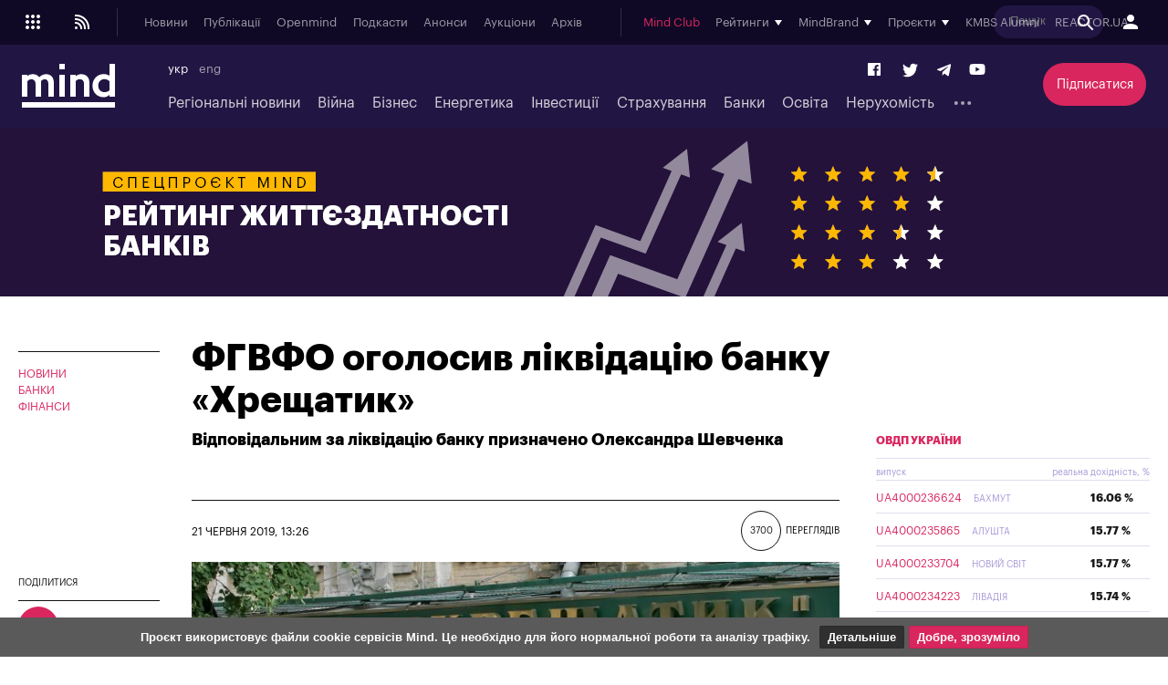

--- FILE ---
content_type: text/html; charset=windows-1251
request_url: https://mind.ua/news/20198796-fgvfo-ogolosiv-likvidaciyu-banku-hreshchatik
body_size: 37332
content:
<!DOCTYPE html>
<html lang="uk">
<head>
            <title>ФГВФО оголосив ліквідацію банку «Хрещатик» | Mind.ua</title>
        <meta http-equiv="Content-Type" content="text/html; charset=windows-1251" />
    <meta name="viewport" content="width=device-width,initial-scale=1,user-scalable=yes">
    <meta http-equiv="X-UA-Compatible" content="IE=edge,chrome=1">
    <meta name="HandheldFriendly" content="true">
    <meta name="Author" content="mind.ua" />

    
            <meta name="description" content="Відповідальним за ліквідацію банку призначено Олександра Шевченка" />
    
            <meta name="keywords" content="" />
    
            <meta name="news_keywords" content="" />
    
    <link rel="preconnect" href="//s.mind.ua" crossorigin>
    <link rel="preconnect" href="https://s.mind.ua" crossorigin>
    <link rel="dns-prefetch" href="//s.mind.ua" crossorigin>
    <link rel="dns-prefetch" href="https://s.mind.ua" crossorigin>

            <meta property="og:title" content="ФГВФО оголосив ліквідацію банку «Хрещатик»"/>        <meta property="og:url" content="https://mind.ua/news/20198796-fgvfo-ogolosiv-likvidaciyu-banku-hreshchatik"/>        <meta property="og:image" content="https://s.mind.ua/img/forall/a/201987/96.jpg?1561129243"/>        <meta property="og:type" content="article"/>        <meta property="og:site_name" content="Mind.ua"/>        <meta property="og:description" content="Відповідальним за ліквідацію банку призначено Олександра Шевченка"/>                        <meta name="twitter:card" content="summary_large_image">
        <meta name="twitter:site" content="@Mind_UA">
        <meta name="twitter:creator" content="@Mind_UA">
        <meta name="twitter:title" content="ФГВФО оголосив ліквідацію банку «Хрещатик»">
        <meta name="twitter:description" content="Відповідальним за ліквідацію банку призначено Олександра Шевченка">
        <meta name="twitter:image" content="https://s.mind.ua/img/forall/a/201987/96.jpg?1561129243">
        <link rel="image_src" href="https://s.mind.ua/img/forall/a/201987/96.jpg?1561129243" />
    
    <meta name="google-site-verification" content="g5QVSTR4w3Q5fh6EqWecosRd_QW4i1srT7fPI8nVpRo" />
    <meta name="facebook-domain-verification" content="ohb9uo43gt590sixofql6e1ozqys5o" />
    <meta property="fb:app_id" content="1858540347718809" />
    <meta property="fb:admins" content="100000783141325" />
    <meta property="fb:pages" content="144958328899162" />

        <meta name="robots" content="max-image-preview:large">
    
    
        
                            <link rel="alternate" hreflang="uk" href="https://mind.ua/news/20198796-fgvfo-ogolosiv-likvidaciyu-banku-hreshchatik" />
            
        
        

            <link rel="canonical" href="https://mind.ua/news/20198796-fgvfo-ogolosiv-likvidaciyu-banku-hreshchatik"/>
    
            <link rel="amphtml" href="https://mind.ua/news/amp/20198796-fgvfo-ogolosiv-likvidaciyu-banku-hreshchatik"/>
    

    
    <link rel="apple-touch-icon" sizes="180x180" href="//s.mind.ua/static/img/icons/apple-touch-icon.png?v=BG78B5G8yl">
    <link rel="icon" type="image/png" sizes="32x32" href="//s.mind.ua/static/img/icons/favicon-32x32.png?v=BG78B5G8yl">
    <link rel="icon" type="image/png" sizes="16x16" href="//s.mind.ua/static/img/icons/favicon-16x16.png?v=BG78B5G8yl">
    <link rel="manifest" href="//s.mind.ua/static/img/icons/site.webmanifest?v=BG78B5G8yl" crossorigin="use-credentials">
    <link rel="mask-icon" href="//s.mind.ua/static/img/icons/safari-pinned-tab.svg?v=BG78B5G8yl" color="#211643">
    <link rel="shortcut icon" href="//s.mind.ua/static/img/icons/favicon.ico?v=BG78B5G8yl">
    <meta name="msapplication-TileColor" content="#da532c">
    <meta name="msapplication-config" content="//s.mind.ua/static/img/icons/browserconfig.xml?v=BG78B5G8yl">
    <meta name="theme-color" content="#ffffff">


    

    <link rel="stylesheet" media="all" href="//s.mind.ua/static/css/index.css?ver=v3-deploy-20260114-1640">
    <link rel="stylesheet" rel="preload" href="//s.mind.ua/static/css/responsive.css?ver=v3-20231031-1815">
    <link rel="stylesheet" rel="preload" href="//s.mind.ua/static/css/screen.css?ver=v3-deploy-20250908-1430">
    <link rel="stylesheet" media="all" href="//s.mind.ua/static/css/main.css?ver=v3-deploy-20240816-1101">
    <link rel="stylesheet" rel="preload" href="//s.mind.ua/static/css/stylesocialbuttons.css?ver=v3-deploy-20220916-1715">
    <link rel="stylesheet" rel="preload" href="//s.mind.ua/static/css/build.min.css?ver=v3-deploy-20191218-1801">

    
    <script src="//s.mind.ua/static/js/jquery-3.7.1.min.js?ver=v3-deploy-20240607-1905"></script>
    <script src="//s.mind.ua/static/js/jquery-migrate-1.4.1.min.js?ver=v3-deploy-20240607-1905"></script>
    <script src="//s.mind.ua/static/js/jquery-ui.min.js?v=4"></script>
    <script src="//s.mind.ua/static/js/easy-responsive-tabs.js"></script>
    <script src="//s.mind.ua/static/js/jquery.cookie.js"></script>
    <script src="//s.mind.ua/static/js/login.js?v=25"></script>
    <script src="//s.mind.ua/static/js/common.min.js?ver=v3-deploy-20230207-1945"></script>
    <script src="//s.mind.ua/static/js/lazysizes.min.js"></script>
    <script src="//s.mind.ua/static/js/app.min.js?ver=v3-deploy-20230323-1150"></script>

    
    
    
    
    <script async src="https://pagead2.googlesyndication.com/pagead/js/adsbygoogle.js"></script>
    <script>
        (adsbygoogle = window.adsbygoogle || []).push({
            google_ad_client: "ca-pub-2187416084324221",
            enable_page_level_ads: true
        });
    </script>

    
    
    <!-- Google tag (gtag.js) -->
    <script async src="https://www.googletagmanager.com/gtag/js?id=G-6NVHGJL3PT"></script>
    <script>
        window.dataLayer = window.dataLayer || [];
        function gtag(){dataLayer.push(arguments);}
        gtag('js', new Date());
        gtag('config', 'G-6NVHGJL3PT');
        gtag('config', 'AW-854037733');
    </script>

    <script type="text/javascript">
        (function(c,l,a,r,i,t,y){
            c[a]=c[a]||function(){(c[a].q=c[a].q||[]).push(arguments)};
            t=l.createElement(r);t.async=1;t.src="https://www.clarity.ms/tag/"+i;
            y=l.getElementsByTagName(r)[0];y.parentNode.insertBefore(t,y);
        })(window, document, "clarity", "script", "nm4xpk2c45");
    </script>

    <script async src='https://www.googletagservices.com/tag/js/gpt.js'></script>
    <script>
        var googletag = googletag || {};
        googletag.cmd = googletag.cmd || [];
    </script>

    <script>
        googletag.cmd.push(function() {
            googletag.defineSlot('/21701137133/Main_top', ['fluid', [728,90], [930,180], [950,90], [960,90], [970,90], [970,250] [980,90]], 'div-gpt-ad-1525088829534-0').addService(googletag.pubads());
            googletag.pubads().enableSingleRequest();
            googletag.pubads().collapseEmptyDivs();
            googletag.enableServices();
        });

        googletag.cmd.push(function() {
            googletag.defineSlot('/21701137133/Other_top', [[728,90], [930,180], [950,90], [960,90], [970,90], [970,250] [980,90]], 'div-gpt-ad-1525088956182-0').addService(googletag.pubads());
            googletag.pubads().enableSingleRequest();
            googletag.pubads().collapseEmptyDivs();
            googletag.enableServices();
        });

        googletag.cmd.push(function() {
            googletag.defineSlot('/21701137133/Main_premium', [[300, 250], [300, 600]], 'div-gpt-ad-1525085366333-0').addService(googletag.pubads());
            googletag.pubads().enableSingleRequest();
            googletag.pubads().collapseEmptyDivs();
            googletag.enableServices();
        });

        googletag.cmd.push(function() {
            googletag.defineSlot('/21701137133/Other_Premium', [[300, 250], [300, 600]], 'div-gpt-ad-1525088276994-0').addService(googletag.pubads());
            googletag.pubads().enableSingleRequest();
            googletag.pubads().collapseEmptyDivs();
            googletag.enableServices();
        });

        googletag.cmd.push(function() {
            googletag.defineSlot('/21701137133/Middle_RightBottom', [300, 600], 'div-gpt-ad-1525092198384-0').addService(googletag.pubads());
            googletag.pubads().enableSingleRequest();
            googletag.pubads().collapseEmptyDivs();
            googletag.enableServices();
        });

        googletag.cmd.push(function() {
            googletag.defineSlot('/21701137133/mobile', [320, 100], 'div-gpt-ad-1525090632057-0').addService(googletag.pubads());
            googletag.pubads().enableSingleRequest();
            googletag.pubads().collapseEmptyDivs();
            googletag.enableServices();
        });

        googletag.cmd.push(function() {
            googletag.defineSlot('/21701137133/Premium_Insurance', [[300, 600], [300, 250]], 'div-gpt-ad-1543318314496-0').addService(googletag.pubads());
            googletag.pubads().enableSingleRequest();
            googletag.pubads().collapseEmptyDivs();
            googletag.enableServices();
        });

    </script>

    <script>
        (function(d, s, id) {
            var js, fjs = d.getElementsByTagName(s)[0];
            if (d.getElementById(id)) return;
            js = d.createElement(s); js.id = id;
            js.src = 'https://connect.facebook.net/uk_UA/sdk.js#xfbml=1&version=v3.0&appId=1865951440346605';
            fjs.parentNode.insertBefore(js, fjs);
        }(document, 'script', 'facebook-jssdk'));
    </script>

    <!-- Meta Pixel Code -->
    <script>
    !function(f,b,e,v,n,t,s)
    {if(f.fbq)return;n=f.fbq=function(){n.callMethod?
        n.callMethod.apply(n,arguments):n.queue.push(arguments)};
        if(!f._fbq)f._fbq=n;n.push=n;n.loaded=!0;n.version='2.0';
        n.queue=[];t=b.createElement(e);t.async=!0;
        t.src=v;s=b.getElementsByTagName(e)[0];
        s.parentNode.insertBefore(t,s)}(window, document,'script',
        'https://connect.facebook.net/en_US/fbevents.js');
    fbq('init', '1211989719793423');
    fbq('track', 'PageView');
    </script>
    <noscript><img height="1" width="1" style="display:none" src="https://www.facebook.com/tr?id=1211989719793423&ev=PageView&noscript=1"/></noscript>
    <!-- End Meta Pixel Code -->

    <!-- Facebook Pixel Code -->
    <script>
    !function(f,b,e,v,n,t,s){if(f.fbq)return;n=f.fbq=function(){n.callMethod?
        n.callMethod.apply(n,arguments):n.queue.push(arguments)};
        if(!f._fbq)f._fbq=n;n.push=n;n.loaded=!0;n.version='2.0';
        n.queue=[];t=b.createElement(e);t.async=!0;
        t.src=v;s=b.getElementsByTagName(e)[0];
        s.parentNode.insertBefore(t,s)}(window, document,'script','https://connect.facebook.net/en_US/fbevents.js');
    fbq('init', '181334349209321');
    fbq('track', 'PageView');
    </script>
    <noscript><img height="1" width="1" style="display:none" src="https://www.facebook.com/tr?id=181334349209321&ev=PageView&noscript=1"/></noscript>
    <!-- End Facebook Pixel Code -->
    

    

        
    <script>
        $(function() {
            $( "#accordion" ).accordion({
                autoHeight: false,
                collapsible: true,
                heightStyle: "content",
                active: false,
                animate: 300,
                multiple: true,

                beforeActivate: function(event, ui) {
                    if (ui.newHeader[0]) {
                        var currHeader  = ui.newHeader;
                        var currContent = currHeader.next('.ui-accordion-content');
                    } else {
                        var currHeader  = ui.oldHeader;
                        var currContent = currHeader.next('.ui-accordion-content');
                    }
                    var isPanelSelected = currHeader.attr('aria-selected') == 'true';
                    currHeader.toggleClass('ui-corner-all',isPanelSelected).toggleClass('accordion-header-active ui-state-active ui-corner-top',!isPanelSelected).attr('aria-selected',((!isPanelSelected).toString()));
                    currHeader.children('.ui-icon').toggleClass('ui-icon-triangle-1-e',isPanelSelected).toggleClass('ui-icon-triangle-1-s',!isPanelSelected);
                    currContent.toggleClass('accordion-content-active',!isPanelSelected)
                    if (isPanelSelected) { currContent.slideUp(); }  else { currContent.slideDown(); }
                    return false;
                }
            });
        });
    </script>
    
    
    
    <script src="https://cdn.admixer.net/scripts3/loader2.js" async data-inv="//inv-nets.admixer.net/" data-r="single" data-sender="admixer" data-bundle="desktop"></script>
    <script type='text/javascript'>
        (window.globalAmlAds = window.globalAmlAds || []).push(function() {
            globalAml.defineSlot({z: '452d0608-01d8-4caa-9f04-24b627e0dde0', ph: 'admixer_452d060801d84caa9f0424b627e0dde0_zone_27009_sect_8613_site_7019', i: 'inv-nets', s:'13981b16-fd19-4021-b7ce-002e5e5f5a8b', sender: 'admixer'});
            globalAml.defineSlot({z: '66c0b5bc-9900-4afd-9428-23f6adf5958a', ph: 'admixer_66c0b5bc99004afd942823f6adf5958a_zone_27054_sect_8613_site_7019', i: 'inv-nets', s:'13981b16-fd19-4021-b7ce-002e5e5f5a8b', sender: 'admixer'});
            globalAml.defineSlot({z: '8e10ff06-ba3b-4693-9fb6-6cfe21486b90', ph: 'admixer_8e10ff06ba3b46939fb66cfe21486b90_zone_27055_sect_8613_site_7019', i: 'inv-nets', s:'13981b16-fd19-4021-b7ce-002e5e5f5a8b', sender: 'admixer'});
            globalAml.defineSlot({z: '623714c5-c239-4a3f-a6bc-70b125a44393', ph: 'admixer_623714c5c2394a3fa6bc70b125a44393_zone_27058_sect_8613_site_7019', i: 'inv-nets', s:'13981b16-fd19-4021-b7ce-002e5e5f5a8b', sender: 'admixer'});
            globalAml.defineSlot({z: '73c960aa-12f9-4693-a294-888a8450cc7e', ph: 'admixer_73c960aa12f94693a294888a8450cc7e_zone_27059_sect_8613_site_7019', i: 'inv-nets', s:'13981b16-fd19-4021-b7ce-002e5e5f5a8b', sender: 'admixer'});
            globalAml.defineSlot({z: '13657bca-0dc6-4294-adeb-baf2887e38a0', ph: 'admixer_13657bca0dc64294adebbaf2887e38a0_zone_27060_sect_8613_site_7019', i: 'inv-nets', s:'13981b16-fd19-4021-b7ce-002e5e5f5a8b', sender: 'admixer'});
            globalAml.defineSlot({z: '7860021c-18a4-4857-a1a6-15cc08ae85d2', ph: 'admixer_7860021c18a44857a1a615cc08ae85d2_zone_27061_sect_8613_site_7019', i: 'inv-nets', s:'13981b16-fd19-4021-b7ce-002e5e5f5a8b', sender: 'admixer'});
            globalAml.defineSlot({z: '73890491-e5bd-4ff9-a7fc-2f45762c2cbc', ph: 'admixer_73890491e5bd4ff9a7fc2f45762c2cbc_zone_27083_sect_8613_site_7019', i: 'inv-nets', s:'13981b16-fd19-4021-b7ce-002e5e5f5a8b', sender: 'admixer'});
            globalAml.defineSlot({z: '8dfb7449-809e-447d-ae02-405354193b27', ph: 'admixer_8dfb7449809e447dae02405354193b27_zone_30367_sect_8613_site_7019', i: 'inv-nets', s:'13981b16-fd19-4021-b7ce-002e5e5f5a8b', sender: 'admixer'});
            globalAml.defineSlot({z: '5363b536-e86a-47df-b622-b7b88dbea107', ph: 'admixer_5363b536e86a47dfb622b7b88dbea107_zone_30368_sect_8613_site_7019', i: 'inv-nets', s:'13981b16-fd19-4021-b7ce-002e5e5f5a8b', sender: 'admixer'});
            globalAml.defineSlot({z: '8c440d57-0ce8-4231-9db0-2e3805f537b5', ph: 'admixer_8c440d570ce842319db02e3805f537b5_zone_31595_sect_8613_site_7019', i: 'inv-nets', s:'13981b16-fd19-4021-b7ce-002e5e5f5a8b', sender: 'admixer'});
            globalAml.defineSlot({z: '2e77b8ca-a979-43ed-a996-becba598170a', ph: 'admixer_2e77b8caa97943eda996becba598170a_zone_59708_sect_8613_site_7019', i: 'inv-nets', s:'13981b16-fd19-4021-b7ce-002e5e5f5a8b', sender: 'admixer'});
            globalAml.defineSlot({z: 'd1af3391-40e2-4e0a-890c-6e8d4b69dc90', ph: 'admixer_d1af339140e24e0a890c6e8d4b69dc90_zone_59709_sect_8613_site_7019', i: 'inv-nets', s:'13981b16-fd19-4021-b7ce-002e5e5f5a8b', sender: 'admixer'});
            globalAml.defineSlot({z: 'cb3db422-07fa-4979-884b-177d7acd13a7', ph: 'admixer_cb3db42207fa4979884b177d7acd13a7_zone_59710_sect_8613_site_7019', i: 'inv-nets', s:'13981b16-fd19-4021-b7ce-002e5e5f5a8b', sender: 'admixer'});
            globalAml.defineSlot({z: '4edac202-cf66-46e1-a843-f00c23542e90', ph: 'admixer_4edac202cf6646e1a843f00c23542e90_zone_27056_sect_8613_site_7019', i: 'inv-nets', s:'13981b16-fd19-4021-b7ce-002e5e5f5a8b', sender: 'admixer'});
            globalAml.singleRequest("admixer");});
    </script>
    

    

    

    
    <script async src="https://cdn.gravitec.net/storage/a18fd12c0e1217f0766e1f7de2c1b9bc/client.js"></script>
    <script async src="https://js-ua.mediabrama.com/marker.min.js?src_id=394240"></script>
    

    
    
        <script defer>var num_words_comments = ['коментар', 'коментаря', 'коментарів'];</script>
</head>
<body>

<div id="fb-root"></div>



<script type="application/ld+json">
{
  "@context": "http://schema.org",
  "@type": "WebSite",
  "url": "https://mind.ua/",
  "potentialAction": {
    "@type": "SearchAction",
    "target": "https://mind.ua/search?q={search_term_string}",
    "query-input": "required name=search_term_string"
  }
}
</script>

<!-- BEGIN content -->
<div class="header_new" id="header">
    <div class="header_new-i">

                <div class="header_new-topline">
            <ul class="header_new-topline-language">
                                                                        <li> укр </li>
                                                                                                                
                        
                                                            <li><a href="https://mind.ua/en/">eng</a></li>
                            
                        
                                                                                        </ul>
                        <a href="https://mind.ua/subscribe/again" class="header_new-topline-support" style="color: #d9265e;"> Підписатися </a>
                    </div>
        
        <div class="header_new-top">
            <div class="header_new-top-content">
                <div class="header_new-top-content-left">
                    <div class="header_new-menu_button">
                        <span class="header_new-menu_button-grid">
                            <svg xmlns="http://www.w3.org/2000/svg" xml:space="preserve" width="24px" height="24px" version="1.1" viewBox="0 0 140488 140488" xmlns:xlink="http://www.w3.org/1999/xlink">
                                <path fill="currentColor" d="M35122 23415c6466,0 11707,5241 11707,11707 0,6466 -5241,11707 -11707,11707 -6466,0 -11707,-5241 -11707,-11707 0,-6466 5241,-11707 11707,-11707zm70244 70244c6466,0 11707,5241 11707,11707 0,6466 -5241,11707 -11707,11707 -6466,0 -11707,-5241 -11707,-11707 0,-6466 5241,-11707 11707,-11707zm-35122 0c6466,0 11707,5241 11707,11707 0,6466 -5241,11707 -11707,11707 -6466,0 -11707,-5241 -11707,-11707 0,-6466 5241,-11707 11707,-11707zm-35122 0c6466,0 11707,5241 11707,11707 0,6466 -5241,11707 -11707,11707 -6466,0 -11707,-5241 -11707,-11707 0,-6466 5241,-11707 11707,-11707zm70244 -35122c6466,0 11707,5241 11707,11707 0,6466 -5241,11707 -11707,11707 -6466,0 -11707,-5241 -11707,-11707 0,-6466 5241,-11707 11707,-11707zm-35122 0c6466,0 11707,5241 11707,11707 0,6466 -5241,11707 -11707,11707 -6466,0 -11707,-5241 -11707,-11707 0,-6466 5241,-11707 11707,-11707zm-35122 0c6466,0 11707,5241 11707,11707 0,6466 -5241,11707 -11707,11707 -6466,0 -11707,-5241 -11707,-11707 0,-6466 5241,-11707 11707,-11707zm70244 -35122c6466,0 11707,5241 11707,11707 0,6466 -5241,11707 -11707,11707 -6466,0 -11707,-5241 -11707,-11707 0,-6466 5241,-11707 11707,-11707zm-35122 0c6466,0 11707,5241 11707,11707 0,6466 -5241,11707 -11707,11707 -6466,0 -11707,-5241 -11707,-11707 0,-6466 5241,-11707 11707,-11707z" />
                            </svg>
                        </span>
                        <span class="header_new-menu_button-close">
                            <svg xmlns="http://www.w3.org/2000/svg" width="24" height="24" viewBox="0 0 24 24">
                                <path fill="currentColor" d="M19 6.41L17.59 5 12 10.59 6.41 5 5 6.41 10.59 12 5 17.59 6.41 19 12 13.41 17.59 19 19 17.59 13.41 12 19 6.41z" />
                            </svg>
                        </span>
                        <span class="header_new-menu_button-arrow">
                            <svg xmlns="http://www.w3.org/2000/svg" width="24" height="24" viewBox="0 0 24 24">
                                <path fill="currentColor" d="M20 11H7.83l5.59-5.59L12 4l-8 8 8 8 1.41-1.41L7.83 13H20v-2z" />
                            </svg>
                        </span>
                    </div>

                    <a href="//s.mind.ua/rss/ua/all.xml" target="_blank" class="header_new-rss_button">
                        <?xml version="1.0" encoding="UTF-8"?>                        <!DOCTYPE svg PUBLIC "-//W3C//DTD SVG 1.1//EN" "http://www.w3.org/Graphics/SVG/1.1/DTD/svg11.dtd">
                        <svg xmlns="http://www.w3.org/2000/svg" xml:space="preserve" width="24px" height="24px" version="1.1" style="shape-rendering:geometricPrecision; text-rendering:geometricPrecision; image-rendering:optimizeQuality; fill-rule:evenodd; clip-rule:evenodd" viewBox="0 0 250435 250435" xmlns:xlink="http://www.w3.org/1999/xlink">
                            <g id="Layer_x0020_1">
                                <metadata id="CorelCorpID_0Corel-Layer" />
                                <circle fill="currentColor" cx="57391" cy="193043" r="15652" />
                                <path fill="currentColor" d="M41739 41739l15652 0c41781,0 79607,16936 106988,44317 27381,27381 44317,65207 44317,106987l0 15653 -20870 0 0 -15653c0,-36020 -14599,-68630 -38202,-92233 -23602,-23602 -56212,-38201 -92233,-38201l-15652 0 0 -20870z" />
                                <path fill="currentColor" d="M41739 83478l11478 0c31408,0 59844,12733 80425,33314 20582,20582 33315,49018 33315,80425l0 11479 -20870 0 0 -11479c0,-25646 -10395,-48866 -27199,-65670 -16805,-16804 -40024,-27199 -65671,-27199l-11478 0 0 -20870z" />
                                <path fill="currentColor" d="M41739 125217l7304 0c21033,0 40078,8528 53863,22312 13784,13784 22311,32830 22311,53862l0 7305 -20869 0 0 -7305c0,-15273 -6190,-29100 -16197,-39107 -10007,-10007 -23834,-16197 -39108,-16197l-7304 0 0 -20870z" />
                            </g>
                        </svg>
                    </a>

                </div>
                                <a href="https://mind.ua/" class="header_new-top-logo"><img class="lazyload" decoding="async" loading="lazy" src="" data-src="//s.mind.ua/static/img/logo.svg" width="102" height="48" alt="mind.ua"></a>
                                <div class="header_new-top-content-middle">
                    <div class="header_new-top-main_menu">
                        <ul class="header_new-top-main_menu-list is_no_js_dot_menu">
                            <li class="header_new-top-main_menu-item"><a href="https://mind.ua/news" class="header_new-top-main_menu-link">Новини</a></li>
                            <li class="header_new-top-main_menu-item"><a href="https://mind.ua/publications" class="header_new-top-main_menu-link">Публікації</a></li>
                            <li class="header_new-top-main_menu-item"><a href="https://mind.ua/openmind" class="header_new-top-main_menu-link">Openmind</a></li>
                            <li class="header_new-top-main_menu-item"><a href="https://mind.ua/podcasts" class="header_new-top-main_menu-link">Подкасти</a></li>
                            
                                                        <li class="header_new-top-main_menu-item"><a href="https://mind.ua/education/events" class="header_new-top-main_menu-link">Анонси</a></li>
                                                        <li class="header_new-top-main_menu-item"><a href="https://mind.ua/auctions" class="header_new-top-main_menu-link">Аукціони</a></li>
                                                        <li class="header_new-top-main_menu-item"><a href="https://mind.ua/archive" class="header_new-top-main_menu-link">Архів</a></li>
                                                        <li class="header_new-top-main_menu-item is_button_wrap">
                                <div class="header_new-top-main_menu-dropdown_button"></div>
                                <ul class="header_new-top-main_menu-dropdown"></ul>
                            </li>
                        </ul>
                    </div>
                    <div class="header_new-top-sub_menu">
                        <ul class="header_new-top-sub_menu-list">
                            <li class="header_new-top-sub_menu-item" style="color: #d9265e;"><a href="https://mind.ua/ejournal" class="header_new-top-main_menu-link">Mind Club</a></li>


                            
                            <li class="header_new-top-sub_menu-item">
                                <div class="header_new-top-sub_menu-item-title">Рейтинги</div>
                                <div class="header_new-top-sub_menu-dropdown">

                                    <a href="https://mind.ua/banks/rating" class="header_new-top-sub_menu-link">Рейтинг банків</a>
                                    <a href="https://mind.ua/ratings/investments" class="header_new-top-sub_menu-link">Інвестиційний рейтинг</a>
                                    <a href="https://mind.ua/ratings/top200" class="header_new-top-sub_menu-link">ТОП 200 компаній</a>
                                    <a href="https://mind.ua/ratings/crypto" class="header_new-top-sub_menu-link">Рейтинг криптобірж</a>
                                    <a href="https://mind.ua/ratings/agro" class="header_new-top-sub_menu-link">Аграрний незламний</a>
                                    <a href="https://mind.ua/insurance/rating" class="header_new-top-sub_menu-link">Рейтинг страхових компаній</a>
                                    <a href="https://mind.ua/ratings" class="header_new-top-sub_menu-link" style="padding-top:1em; border-top: 1px solid #e1deef;">Усі рейтинги</a>

                                    

                                </div>
                            </li>

                            

                                                        <li class="header_new-top-sub_menu-item">
                                <div class="header_new-top-sub_menu-item-title">MindBrand</div>
                                <div class="header_new-top-sub_menu-dropdown">
                                                                            <a href="https://mind.ua/companies/1942-1-centr-rekrutingu-suhoputnih-vijsk-zsu" class="header_new-top-sub_menu-link">1 Центр рекрутингу Сухопутних військ ЗСУ</a>
                                                                            <a href="https://mind.ua/companies/1946-1-j-okremij-centr-bezpilotnih-sistem-sbs" class="header_new-top-sub_menu-link">1-й Окремий Центр Безпілотних Систем СБС</a>
                                                                            <a href="https://mind.ua/companies/1955-59-oshbr-bps-stepovi-hizhaki" class="header_new-top-sub_menu-link">59 ОШБр БпС "Степові Хижаки"</a>
                                                                            <a href="https://mind.ua/companies/195-ab-inbev-efes-ukrayina" class="header_new-top-sub_menu-link">AB InBev Efes Україна</a>
                                                                            <a href="https://mind.ua/companies/1972-pepsico-ukrayina" class="header_new-top-sub_menu-link">PepsiCo Україна</a>
                                                                            <a href="https://mind.ua/companies/1948-smarttender" class="header_new-top-sub_menu-link">SmartTender</a>
                                                                            <a href="https://mind.ua/companies/1834-stihl-ukrayina" class="header_new-top-sub_menu-link">STIHL Україна</a>
                                                                            <a href="https://mind.ua/banks/241-bank-lviv" class="header_new-top-sub_menu-link">Банк Львів</a>
                                                                            <a href="https://mind.ua/companies/1970-e-tender" class="header_new-top-sub_menu-link">Е-ТЕНДЕР</a>
                                                                            <a href="https://mind.ua/companies/1846-industrialni-parki-novo" class="header_new-top-sub_menu-link">Індустріальні парки NOVO</a>
                                                                            <a href="https://mind.ua/companies/1940-kongresno-vistavkovij-centr-parkovij" class="header_new-top-sub_menu-link">Конгресно-виставковий центр «Парковий»</a>
                                                                            <a href="https://mind.ua/companies/1953-merezha-fitnes-prostoriv-smartass" class="header_new-top-sub_menu-link">Мережа фітнес-просторів Smartass</a>
                                                                            <a href="https://mind.ua/companies/1838-turum-burum" class="header_new-top-sub_menu-link">Турум-бурум</a>
                                                                            <a href="https://mind.ua/companies/63-farmacevtichna-kompaniya-darnicya" class="header_new-top-sub_menu-link">Фармацевтична компанія «Дарниця»</a>
                                                                            <a href="https://mind.ua/companies/1944-cifrovi-servisi-vchasno" class="header_new-top-sub_menu-link">Цифрові сервіси «Вчасно»</a>
                                                                    </div>
                            </li>
                            

                            
                            <li class="header_new-top-sub_menu-item">
                                <div class="header_new-top-sub_menu-item-title">Проєкти</div>
                                <div class="header_new-top-sub_menu-dropdown">

                                    <a href="https://mind.ua/tags/1907-wef-2026" class="header_new-top-sub_menu-link" style="color:#0d4ad9;font-weight:bold;">WEF 2026</a>
                                    <a href="https://mind.ua/tags/1904-mind-reality-check" class="header_new-top-sub_menu-link" style="color:#060105;font-weight:bold;">MIND REALITY CHECK</a>
                                    <a href="https://mind.ua/tags/1875-iis-2025" class="header_new-top-sub_menu-link" style="color:#030203;font-weight:bold;">IIS 2025</a>
                                    <a href="https://mind.ua/tags/1868-mind-wintech-summit-2025" class="header_new-top-sub_menu-link" style="color:#082a4d;font-weight:bold;">Mind WinTech Summit</a>
                                    <a href="https://mind.ua/tags/1862-mind-export" class="header_new-top-sub_menu-link" style="color:#010101;font-weight:bold;">Mind Export</a>
                                    <a href="https://mind.ua/tags/1831-u-lead-z-evropoyu" class="header_new-top-sub_menu-link" style="color:#122142;font-weight:bold;text-transform:uppercase;">U-LEAD з Європою</a>
                                    <a href="https://mind.ua/tags/1822-mentalne-zdorovya" class="header_new-top-sub_menu-link">Ментальне здоров'я</a>
                                    <a href="https://mind.ua/tags/1814-neruhomist-u-evropi" class="header_new-top-sub_menu-link" style="color: #0064a0; font-weight: bold;">Нерухомість у Європі</a>
                                    <a href="https://mind.ua/projects/42-eskiz-majbutnogo" class="header_new-top-sub_menu-link" style="color: #0064a0; font-weight: bold;">Ескіз майбутнього</a>
                                    <a href="https://mind.ua/tags/1732-ekonomichnij-forsajt" class="header_new-top-sub_menu-link" style="color: #010039; font-weight: bold;">Економічний форсайт</a>
                                    <a href="https://mind.ua/shame" class="header_new-top-sub_menu-link" style="color: #000000; font-weight: bold;">Shame List</a>

                                                                        <a href="https://mind.ua/tags/1691-suchasnij-litopis-ukrayinskogo-biznesu" class="header_new-top-sub_menu-link" style="color: #d8a093; font-weight: bold;">Сучасний літопис українського бізнесу</a>
                                    
                                                                        <a href="https://mind.ua/tags/1695-mind-poyasnyue" class="header_new-top-sub_menu-link" style="color: #117eb9; font-weight: bold;">MIND ПОЯСНЮЄ</a>
                                    
                                    <a href="https://mind.ua/sustainable" class="header_new-top-sub_menu-link" style="color: #A21942; font-weight: bold;">Сталий розвиток</a>

                                                                        <a href="https://mind.ua/tags/1494-analiz-zakonoproektiv" class="header_new-top-sub_menu-link">Аналіз законопроектів</a>
                                    
                                                                            <a href="https://mind.ua/projects/35-recenziyi-na-knigi" class="header_new-top-sub_menu-link">Рецензії на книги</a>
                                    
                                    <a href="javascript:void(0);" class="header_new-top-sub_menu-link" style="margin-top: 2em;padding-bottom: 0.2em; border-bottom: 1px solid #e1deef; font-style: oblique;">Архів</a>
                                    <a href="https://mind.ua/tags/1838-mind-invest-summit-2024" class="header_new-top-sub_menu-link" style="color:#030303;font-weight:bold;">Invest Summit 2024</a>
                                    <a href="https://mind.ua/tags/1834-mind-entrepreneur-summit-2024" class="header_new-top-sub_menu-link" style="color:#363b72;font-weight:bold;">Entrepreneur Summit 2024</a>
                                    <a href="https://mind.ua/tags/1819-mind-wintech-summit-2023" class="header_new-top-sub_menu-link" style="color:#00aeef;font-weight:bold;">WinTech Summit 2023</a>
                                    <a href="https://mind.ua/tags/1789-nezlamnij-agrarnij" class="header_new-top-sub_menu-link" style="color: #EA9C34; font-weight: bold;">Незламний аграрний</a>

                                                                            <a href="https://mind.ua/tags/1635-sekreti-investicij-u-neruhomist" class="header_new-top-sub_menu-link" style="font-weight: bold;">Секрети інвестицій у нерухомість</a>
                                    
                                                                            <a href="https://mind.ua/tags/1421-velikij-biznes-velika-vidpovidalnist" class="header_new-top-sub_menu-link">Великий бізнес – велика відповідальність</a>
                                    
                                    <a href="https://mind.ua/tags/1288-smart-power" class="header_new-top-sub_menu-link" style="color: #233d51; font-weight: bold;">SMART&nbsp;<span style="color: #e07242; font-weight: bold;">POWER</span></a>
                                    <a href="https://mind.ua/tags/1287-mind-x-ray" class="header_new-top-sub_menu-link" style="color: #d9265e; font-weight: bold;">MIND&nbsp;X-RAY</a>

                                                                        <a href="https://mind.ua/tags/1127-kandidatska-z-ekonomiki" class="header_new-top-sub_menu-link">Кандидатська з економіки</a>
                                    
                                    <a href="https://mind.ua/books" class="header_new-top-sub_menu-link">Рейтинг книг</a>


                                    

                                </div>
                            </li>

                            
                            <li class="header_new-top-sub_menu-item" ><a href="https://mind.ua/" class="header_new-top-main_menu-link">KMBS Alumni</a></li>
                            <li class="header_new-top-sub_menu-item" ><a href="https://reactor.ua/" class="header_new-top-main_menu-link">REACTOR.UA</a></li>
                        </ul>
                    </div>
                </div>

                <div class="header_new-top-content-right">
                    <div class="header_new-search-wrap">
                        <form id="searchform" class="header_new-search" action="https://mind.ua/search" method="GET" accept-charset="utf-8">
                            <input type="text" id="search" name="q" class="header_new-search-input" placeholder="Пошук">
                            <button type="submit" class="header_new-search-button" onclick="document.forms['searchform'].submit()">
                                <svg xmlns="http://www.w3.org/2000/svg" width="24" height="24" viewBox="0 0 24 24">
                                    <path fill="currentColor" d="M15.5 14h-.79l-.28-.27C15.41 12.59 16 11.11 16 9.5 16 5.91 13.09 3 9.5 3S3 5.91 3 9.5 5.91 16 9.5 16c1.61 0 3.09-.59 4.23-1.57l.27.28v.79l5 4.99L20.49 19l-4.99-5zm-6 0C7.01 14 5 11.99 5 9.5S7.01 5 9.5 5 14 7.01 14 9.5 11.99 14 9.5 14z" />
                                </svg>
                            </button>
                        </form>
                    </div>
                    <div class="header_new-login_button auth_link">
                                                    <svg xmlns="http://www.w3.org/2000/svg" width="24" height="24" viewBox="0 0 24 24">
                                <path fill="currentColor" d="M12 12c2.21 0 4-1.79 4-4s-1.79-4-4-4-4 1.79-4 4 1.79 4 4 4zm0 2c-2.67 0-8 1.34-8 4v2h16v-2c0-2.66-5.33-4-8-4z" />
                            </svg>
                                            </div>
                </div>

            </div>
        </div>

        <div class="header_new-bot">
                        <a href="https://mind.ua/" class="header_new-bot-logo"><img class="lazyload" decoding="async" loading="lazy" src="" data-src="//s.mind.ua/static/img/logo.svg" width="102" height="48" alt="mind.ua"></a>
                        <div class="header_new-bot-middle">
                <div class="header_new-bot-middle-top">

                                        <ul class="header_new-bot-language">
                                                                                                        <li> укр </li>
                                                                                                                                                                        
                                
                                                                            <li><a href="https://mind.ua/en/">eng</a></li>
                                    
                                
                                                                                                                                        </ul>
                    
                    <ul class="header_new-social">
                        <li class="header_new-social-item">
                            <a href="https://www.facebook.com/ukrainemind/" target="_blank" class="header_new-social-link is_facebook" title="Facebook">
                                <svg aria-hidden="true" focusable="false" role="img" xmlns="http://www.w3.org/2000/svg" viewBox="0 0 448 512">
                                    <path fill="currentColor" d="M448 56.7v398.5c0 13.7-11.1 24.7-24.7 24.7H309.1V306.5h58.2l8.7-67.6h-67v-43.2c0-19.6 5.4-32.9 33.5-32.9h35.8v-60.5c-6.2-.8-27.4-2.7-52.2-2.7-51.6 0-87 31.5-87 89.4v49.9h-58.4v67.6h58.4V480H24.7C11.1 480 0 468.9 0 455.3V56.7C0 43.1 11.1 32 24.7 32h398.5c13.7 0 24.8 11.1 24.8 24.7z"></path>
                                </svg>
                            </a>
                        </li>
                        <li class="header_new-social-item">
                            <a href="https://twitter.com/Mind_UA" target="_blank" class="header_new-social-link is_twitter" title="Twitter">
                                <svg aria-hidden="true" focusable="false" role="img" xmlns="http://www.w3.org/2000/svg" viewBox="0 0 512 512">
                                    <path fill="currentColor" d="M459.37 151.716c.325 4.548.325 9.097.325 13.645 0 138.72-105.583 298.558-298.558 298.558-59.452 0-114.68-17.219-161.137-47.106 8.447.974 16.568 1.299 25.34 1.299 49.055 0 94.213-16.568 130.274-44.832-46.132-.975-84.792-31.188-98.112-72.772 6.498.974 12.995 1.624 19.818 1.624 9.421 0 18.843-1.3 27.614-3.573-48.081-9.747-84.143-51.98-84.143-102.985v-1.299c13.969 7.797 30.214 12.67 47.431 13.319-28.264-18.843-46.781-51.005-46.781-87.391 0-19.492 5.197-37.36 14.294-52.954 51.655 63.675 129.3 105.258 216.365 109.807-1.624-7.797-2.599-15.918-2.599-24.04 0-57.828 46.782-104.934 104.934-104.934 30.213 0 57.502 12.67 76.67 33.137 23.715-4.548 46.456-13.32 66.599-25.34-7.798 24.366-24.366 44.833-46.132 57.827 21.117-2.273 41.584-8.122 60.426-16.243-14.292 20.791-32.161 39.308-52.628 54.253z"></path>
                                </svg>
                            </a>
                        </li>
                        <li class="header_new-social-item">
                            <a href="https://t.me/mindua" target="_blank" class="header_new-social-link is_telegram" title="Telegram">
                                <svg aria-hidden="true" focusable="false" role="img" xmlns="http://www.w3.org/2000/svg" viewBox="0 0 448 512">
                                    <path fill="currentColor" d="M446.7 98.6l-67.6 318.8c-5.1 22.5-18.4 28.1-37.3 17.5l-103-75.9-49.7 47.8c-5.5 5.5-10.1 10.1-20.7 10.1l7.4-104.9 190.9-172.5c8.3-7.4-1.8-11.5-12.9-4.1L117.8 284 16.2 252.2c-22.1-6.9-22.5-22.1 4.6-32.7L418.2 66.4c18.4-6.9 34.5 4.1 28.5 32.2z"></path>
                                </svg>
                            </a>
                        </li>
                        <li class="header_new-social-item">
                            <a href="https://www.youtube.com/channel/UC6j9w-e3JM3_k2XOiFxAVVA" target="_blank" class="header_new-social-link is_youtube" title="YouTube">
                                <svg aria-hidden="true" focusable="false" role="img" xmlns="http://www.w3.org/2000/svg" viewBox="0 0 576 512">
                                    <path fill="currentColor" d="M549.655 124.083c-6.281-23.65-24.787-42.276-48.284-48.597C458.781 64 288 64 288 64S117.22 64 74.629 75.486c-23.497 6.322-42.003 24.947-48.284 48.597-11.412 42.867-11.412 132.305-11.412 132.305s0 89.438 11.412 132.305c6.281 23.65 24.787 41.5 48.284 47.821C117.22 448 288 448 288 448s170.78 0 213.371-11.486c23.497-6.321 42.003-24.171 48.284-47.821 11.412-42.867 11.412-132.305 11.412-132.305s0-89.438-11.412-132.305zm-317.51 213.508V175.185l142.739 81.205-142.739 81.201z"></path>
                                </svg>
                            </a>
                        </li>
                    </ul>
                </div>

                                <div class="header_new-bot-middle-bot">
                    <ul class="header_new-bot-menu is_no_js_dot_menu">

                        
                        <li class="header_new-bot-menu-item"><a href="https://mind.ua/tags/1828-regionalni-novini" class="header_new-bot-menu-link">Регіональні новини</a></li>
                                                <li class="header_new-bot-menu-item">
                            <a href="https://mind.ua/war" class="header_new-bot-menu-link">Війна</a>
                        </li>
                                                <li class="header_new-bot-menu-item">
                            <a href="https://mind.ua/business" class="header_new-bot-menu-link">Бізнес</a>
                        </li>
                                                <li class="header_new-bot-menu-item">
                            <a href="https://mind.ua/energy" class="header_new-bot-menu-link">Енергетика</a>
                        </li>
                                                <li class="header_new-bot-menu-item">
                            <a href="https://mind.ua/investments" class="header_new-bot-menu-link">Інвестиції</a>
                        </li>
                                                <li class="header_new-bot-menu-item">
                            <a href="https://mind.ua/insurance" class="header_new-bot-menu-link">Страхування</a>
                        </li>
                                                <li class="header_new-bot-menu-item">
                            <a href="https://mind.ua/banks" class="header_new-bot-menu-link">Банки</a>
                        </li>
                                                <li class="header_new-bot-menu-item">
                            <a href="https://mind.ua/education" class="header_new-bot-menu-link">Освіта</a>
                        </li>
                                                <li class="header_new-bot-menu-item">
                            <a href="https://mind.ua/realestate" class="header_new-bot-menu-link">Нерухомість</a>
                        </li>
                                                <li class="header_new-bot-menu-item">
                            <a href="https://mind.ua/lifestyle" class="header_new-bot-menu-link">LifeStyle</a>
                        </li>
                                                <li class="header_new-bot-menu-item">
                            <a href="https://mind.ua/technologies" class="header_new-bot-menu-link">Технології</a>
                        </li>
                                                <li class="header_new-bot-menu-item">
                            <a href="https://mind.ua/agro" class="header_new-bot-menu-link">Агро</a>
                        </li>
                                                <li class="header_new-bot-menu-item">
                            <a href="https://mind.ua/infrastructure" class="header_new-bot-menu-link">Інфраструктура</a>
                        </li>
                                                <li class="header_new-bot-menu-item">
                            <a href="https://mind.ua/industry" class="header_new-bot-menu-link">Промисловість</a>
                        </li>
                                                <li class="header_new-bot-menu-item">
                            <a href="https://mind.ua/policy" class="header_new-bot-menu-link">Політика</a>
                        </li>
                                                <li class="header_new-bot-menu-item">
                            <a href="https://mind.ua/society" class="header_new-bot-menu-link">Суспільство</a>
                        </li>
                                                <li class="header_new-bot-menu-item">
                            <a href="https://mind.ua/finance" class="header_new-bot-menu-link">Фінанси</a>
                        </li>
                                                <li class="header_new-bot-menu-item">
                            <a href="https://mind.ua/economics" class="header_new-bot-menu-link">Економіка</a>
                        </li>
                                                <li class="header_new-bot-menu-item">
                            <a href="https://mind.ua/retail" class="header_new-bot-menu-link">Ритейл</a>
                        </li>
                                                <li class="header_new-bot-menu-item">
                            <a href="https://mind.ua/auto" class="header_new-bot-menu-link">Авто</a>
                        </li>
                                                <li class="header_new-bot-menu-item">
                            <a href="https://mind.ua/blockchain" class="header_new-bot-menu-link">Блокчейн</a>
                        </li>
                                                <li class="header_new-bot-menu-item">
                            <a href="https://mind.ua/medicine" class="header_new-bot-menu-link">Медицина</a>
                        </li>
                                                <li class="header_new-bot-menu-item">
                            <a href="https://mind.ua/sport" class="header_new-bot-menu-link">Спорт</a>
                        </li>
                        
                        <li class="header_new-bot-menu-item is_dropdawn_wrap">
                            <div class="header_new-bot-menu-dropdown_button"></div>
                            <ul class="header_new-bot-menu-dropdown"></ul>
                        </li>

                    </ul>
                </div>
                
            </div>
                        <a href="https://mind.ua/subscribe/again" class="header_new-bot-support">Підписатися</a>
                    </div>

        <div class="header_new_sticky">
            <div class="header_new_sticky-left">
                <div class="header_new-menu_button">
                <span class="header_new-menu_button-grid">
                    <svg xmlns="http://www.w3.org/2000/svg" xml:space="preserve" width="24px" height="24px" version="1.1" viewBox="0 0 140488 140488" xmlns:xlink="http://www.w3.org/1999/xlink">
                        <path fill="currentColor" d="M35122 23415c6466,0 11707,5241 11707,11707 0,6466 -5241,11707 -11707,11707 -6466,0 -11707,-5241 -11707,-11707 0,-6466 5241,-11707 11707,-11707zm70244 70244c6466,0 11707,5241 11707,11707 0,6466 -5241,11707 -11707,11707 -6466,0 -11707,-5241 -11707,-11707 0,-6466 5241,-11707 11707,-11707zm-35122 0c6466,0 11707,5241 11707,11707 0,6466 -5241,11707 -11707,11707 -6466,0 -11707,-5241 -11707,-11707 0,-6466 5241,-11707 11707,-11707zm-35122 0c6466,0 11707,5241 11707,11707 0,6466 -5241,11707 -11707,11707 -6466,0 -11707,-5241 -11707,-11707 0,-6466 5241,-11707 11707,-11707zm70244 -35122c6466,0 11707,5241 11707,11707 0,6466 -5241,11707 -11707,11707 -6466,0 -11707,-5241 -11707,-11707 0,-6466 5241,-11707 11707,-11707zm-35122 0c6466,0 11707,5241 11707,11707 0,6466 -5241,11707 -11707,11707 -6466,0 -11707,-5241 -11707,-11707 0,-6466 5241,-11707 11707,-11707zm-35122 0c6466,0 11707,5241 11707,11707 0,6466 -5241,11707 -11707,11707 -6466,0 -11707,-5241 -11707,-11707 0,-6466 5241,-11707 11707,-11707zm70244 -35122c6466,0 11707,5241 11707,11707 0,6466 -5241,11707 -11707,11707 -6466,0 -11707,-5241 -11707,-11707 0,-6466 5241,-11707 11707,-11707zm-35122 0c6466,0 11707,5241 11707,11707 0,6466 -5241,11707 -11707,11707 -6466,0 -11707,-5241 -11707,-11707 0,-6466 5241,-11707 11707,-11707z" />
                    </svg>
                </span>
                    <span class="header_new-menu_button-arrow">
                    <svg xmlns="http://www.w3.org/2000/svg" width="24" height="24" viewBox="0 0 24 24">
                        <path fill="currentColor" d="M20 11H7.83l5.59-5.59L12 4l-8 8 8 8 1.41-1.41L7.83 13H20v-2z" />
                    </svg>
                </span>
                </div>
                                <a href="https://mind.ua/" class="header_new_sticky-logo"><img class="lazyload" decoding="async" loading="lazy" src="" data-src="//s.mind.ua/static/img/logo.svg" width="102" height="48" alt="mind.ua"></a>
                            </div>
            <div class="header_new_sticky-middle">
                                    <ul class="header_new_sticky-menu is_no_js_dot_menu">
                                                    <li class="header_new_sticky-menu-item">
                                <a href="https://mind.ua/war" class="header_new_sticky-menu-link">Війна</a>
                            </li>
                                                    <li class="header_new_sticky-menu-item">
                                <a href="https://mind.ua/business" class="header_new_sticky-menu-link">Бізнес</a>
                            </li>
                                                    <li class="header_new_sticky-menu-item">
                                <a href="https://mind.ua/energy" class="header_new_sticky-menu-link">Енергетика</a>
                            </li>
                                                    <li class="header_new_sticky-menu-item">
                                <a href="https://mind.ua/investments" class="header_new_sticky-menu-link">Інвестиції</a>
                            </li>
                                                    <li class="header_new_sticky-menu-item">
                                <a href="https://mind.ua/insurance" class="header_new_sticky-menu-link">Страхування</a>
                            </li>
                                                    <li class="header_new_sticky-menu-item">
                                <a href="https://mind.ua/banks" class="header_new_sticky-menu-link">Банки</a>
                            </li>
                                                    <li class="header_new_sticky-menu-item">
                                <a href="https://mind.ua/education" class="header_new_sticky-menu-link">Освіта</a>
                            </li>
                                                    <li class="header_new_sticky-menu-item">
                                <a href="https://mind.ua/realestate" class="header_new_sticky-menu-link">Нерухомість</a>
                            </li>
                                                    <li class="header_new_sticky-menu-item">
                                <a href="https://mind.ua/lifestyle" class="header_new_sticky-menu-link">LifeStyle</a>
                            </li>
                                                    <li class="header_new_sticky-menu-item">
                                <a href="https://mind.ua/technologies" class="header_new_sticky-menu-link">Технології</a>
                            </li>
                                                    <li class="header_new_sticky-menu-item">
                                <a href="https://mind.ua/agro" class="header_new_sticky-menu-link">Агро</a>
                            </li>
                                                    <li class="header_new_sticky-menu-item">
                                <a href="https://mind.ua/infrastructure" class="header_new_sticky-menu-link">Інфраструктура</a>
                            </li>
                                                    <li class="header_new_sticky-menu-item">
                                <a href="https://mind.ua/industry" class="header_new_sticky-menu-link">Промисловість</a>
                            </li>
                                                    <li class="header_new_sticky-menu-item">
                                <a href="https://mind.ua/policy" class="header_new_sticky-menu-link">Політика</a>
                            </li>
                                                    <li class="header_new_sticky-menu-item">
                                <a href="https://mind.ua/society" class="header_new_sticky-menu-link">Суспільство</a>
                            </li>
                                                    <li class="header_new_sticky-menu-item">
                                <a href="https://mind.ua/finance" class="header_new_sticky-menu-link">Фінанси</a>
                            </li>
                                                    <li class="header_new_sticky-menu-item">
                                <a href="https://mind.ua/economics" class="header_new_sticky-menu-link">Економіка</a>
                            </li>
                                                    <li class="header_new_sticky-menu-item">
                                <a href="https://mind.ua/retail" class="header_new_sticky-menu-link">Ритейл</a>
                            </li>
                                                    <li class="header_new_sticky-menu-item">
                                <a href="https://mind.ua/auto" class="header_new_sticky-menu-link">Авто</a>
                            </li>
                                                    <li class="header_new_sticky-menu-item">
                                <a href="https://mind.ua/blockchain" class="header_new_sticky-menu-link">Блокчейн</a>
                            </li>
                                                    <li class="header_new_sticky-menu-item">
                                <a href="https://mind.ua/medicine" class="header_new_sticky-menu-link">Медицина</a>
                            </li>
                                                    <li class="header_new_sticky-menu-item">
                                <a href="https://mind.ua/sport" class="header_new_sticky-menu-link">Спорт</a>
                            </li>
                                                <li class="header_new_sticky-menu-item is_dropdawn_wrap">
                            <div class="header_new_sticky-menu-dropdown_button"></div>
                            <ul class="header_new_sticky-menu-dropdown">
                            </ul>
                        </li>
                    </ul>
                            </div>
            <div class="header_new_sticky-right">
                <div class="header_new-search-wrap">
                    <form id="form-sticky-search" class="header_new-search" action="https://mind.ua/search" method="GET" accept-charset="utf-8">
                        <input type="text" name="q" id="sticky-search" class="header_new-search-input" placeholder="Пошук">
                        <button type="submit" class="header_new-search-button" onclick="document.forms['form-sticky-search'].submit()">
                            <svg xmlns="http://www.w3.org/2000/svg" width="24" height="24" viewBox="0 0 24 24">
                                <path fill="currentColor" d="M15.5 14h-.79l-.28-.27C15.41 12.59 16 11.11 16 9.5 16 5.91 13.09 3 9.5 3S3 5.91 3 9.5 5.91 16 9.5 16c1.61 0 3.09-.59 4.23-1.57l.27.28v.79l5 4.99L20.49 19l-4.99-5zm-6 0C7.01 14 5 11.99 5 9.5S7.01 5 9.5 5 14 7.01 14 9.5 11.99 14 9.5 14z" />
                            </svg>
                        </button>
                    </form>
                </div>
                <div class="header_new-login_button auth_link">
                                            <svg xmlns="http://www.w3.org/2000/svg" width="24" height="24" viewBox="0 0 24 24">
                            <path fill="currentColor" d="M12 12c2.21 0 4-1.79 4-4s-1.79-4-4-4-4 1.79-4 4 1.79 4 4 4zm0 2c-2.67 0-8 1.34-8 4v2h16v-2c0-2.66-5.33-4-8-4z" />
                        </svg>
                                    </div>
            </div>
        </div>

    </div>

    <div class="header_new-open">
        <div class="header_new-open-topline">
            <div class="header_new-open-button_close">
                <svg xmlns="http://www.w3.org/2000/svg" width="24" height="24" viewBox="0 0 24 24">
                    <path fill="currentColor" d="M20 11H7.83l5.59-5.59L12 4l-8 8 8 8 1.41-1.41L7.83 13H20v-2z" /></svg>
            </div>
            <ul class="header_new-open-list">
                <li class="header_new-open-item"><a href="https://mind.ua/news" class="header_new-open-link">Новини</a></li>
                <li class="header_new-open-item"><a href="https://mind.ua/publications" class="header_new-open-link">Публікації</a></li>
                <li class="header_new-open-item"><a href="https://mind.ua/openmind" class="header_new-open-link">Openmind</a></li>
                <li class="header_new-open-item"><a href="https://mind.ua/podcasts" class="header_new-open-link">Подкасти</a></li>
                <li class="header_new-open-item"><a href="https://mind.ua/video" class="header_new-open-link">Відео</a></li>
                                <li class="header_new-open-item"><a href="https://mind.ua/education/events" class="header_new-open-link">Анонси</a></li>
                                <li class="header_new-open-item"><a href="https://mind.ua/auctions" class="header_new-open-link">Аукціони</a></li>
                                <li class="header_new-open-item"><a href="https://mind.ua/archive" class="header_new-open-link">Архів</a></li>
                                <li class="header_new-open-item"><a href="https://mind.ua/companies" class="header_new-open-link">MindBrand</a></li>
                <li class="header_new-open-item" style="color: #d9265e;"><a href="https://mind.ua/ejournal" class="header_new-open-link">Mind Club</a></li>
                <li class="header_new-open-item"><a href="https://mind.ua/" class="header_new-open-link">KMBS Alumni</a></li>
                <li class="header_new-open-item"><a href="https://reactor.ua/" class="header_new-open-link">REACTOR.UA</a></li>

                
                <li class="header_new-open-item"><a href="https://mind.ua/tags/1828-regionalni-novini" class="header_new-open-link">Регіональні новини</a></li>

            </ul>
            <div class="header_new-open-button_close">
                <svg xmlns="http://www.w3.org/2000/svg" width="24" height="24" viewBox="0 0 24 24">
                    <path fill="currentColor" d="M19 6.41L17.59 5 12 10.59 6.41 5 5 6.41 10.59 12 5 17.59 6.41 19 12 13.41 17.59 19 19 17.59 13.41 12 19 6.41z" />
                </svg>
            </div>
        </div>

        <div class="header_new-open-middle">
                        <a href="https://mind.ua/" class="header_new-open-logo"><img class="lazyload" decoding="async" loading="lazy" src="" data-src="//s.mind.ua/static/img/logo.svg" width="102" height="48" alt="mind.ua"></a>
                        <form id="form-open-search" class="header_new-open-search" action="https://mind.ua/search" method="GET" accept-charset="utf-8">
                <input type="text" name="q" id="open-search" class="header_new-open-search-input" placeholder="Пошук">
                <button type="submit" class="header_new-open-search-button" onclick="document.forms['form-open-search'].submit()">
                    <svg xmlns="http://www.w3.org/2000/svg" width="24" height="24" viewBox="0 0 24 24">
                        <path fill="currentColor" d="M15.5 14h-.79l-.28-.27C15.41 12.59 16 11.11 16 9.5 16 5.91 13.09 3 9.5 3S3 5.91 3 9.5 5.91 16 9.5 16c1.61 0 3.09-.59 4.23-1.57l.27.28v.79l5 4.99L20.49 19l-4.99-5zm-6 0C7.01 14 5 11.99 5 9.5S7.01 5 9.5 5 14 7.01 14 9.5 11.99 14 9.5 14z" />
                    </svg>
                </button>
            </form>
                        <a href="https://mind.ua/subscribe/again" class="header_new-open-support">Підписатися</a>
                    </div>

        <div class="header_new-open-bot">

                        <div class="header_new-open-section">
                <h2 class="header_new-open-section_header">Галузі</h2>
                <ul class="header_new-open-list">
                                    <li class="header_new-open-item">
                        <a class="header_new-open-link" href="https://mind.ua/war">Війна</a>
                    </li>
                                    <li class="header_new-open-item">
                        <a class="header_new-open-link" href="https://mind.ua/business">Бізнес</a>
                    </li>
                                    <li class="header_new-open-item">
                        <a class="header_new-open-link" href="https://mind.ua/energy">Енергетика</a>
                    </li>
                                    <li class="header_new-open-item">
                        <a class="header_new-open-link" href="https://mind.ua/investments">Інвестиції</a>
                    </li>
                                    <li class="header_new-open-item">
                        <a class="header_new-open-link" href="https://mind.ua/insurance">Страхування</a>
                    </li>
                                    <li class="header_new-open-item">
                        <a class="header_new-open-link" href="https://mind.ua/banks">Банки</a>
                    </li>
                                    <li class="header_new-open-item">
                        <a class="header_new-open-link" href="https://mind.ua/education">Освіта</a>
                    </li>
                                    <li class="header_new-open-item">
                        <a class="header_new-open-link" href="https://mind.ua/realestate">Нерухомість</a>
                    </li>
                                    <li class="header_new-open-item">
                        <a class="header_new-open-link" href="https://mind.ua/lifestyle">LifeStyle</a>
                    </li>
                                    <li class="header_new-open-item">
                        <a class="header_new-open-link" href="https://mind.ua/technologies">Технології</a>
                    </li>
                                    <li class="header_new-open-item">
                        <a class="header_new-open-link" href="https://mind.ua/agro">Агро</a>
                    </li>
                                    <li class="header_new-open-item">
                        <a class="header_new-open-link" href="https://mind.ua/infrastructure">Інфраструктура</a>
                    </li>
                                    <li class="header_new-open-item">
                        <a class="header_new-open-link" href="https://mind.ua/industry">Промисловість</a>
                    </li>
                                    <li class="header_new-open-item">
                        <a class="header_new-open-link" href="https://mind.ua/policy">Політика</a>
                    </li>
                                    <li class="header_new-open-item">
                        <a class="header_new-open-link" href="https://mind.ua/society">Суспільство</a>
                    </li>
                                    <li class="header_new-open-item">
                        <a class="header_new-open-link" href="https://mind.ua/finance">Фінанси</a>
                    </li>
                                    <li class="header_new-open-item">
                        <a class="header_new-open-link" href="https://mind.ua/economics">Економіка</a>
                    </li>
                                    <li class="header_new-open-item">
                        <a class="header_new-open-link" href="https://mind.ua/retail">Ритейл</a>
                    </li>
                                    <li class="header_new-open-item">
                        <a class="header_new-open-link" href="https://mind.ua/auto">Авто</a>
                    </li>
                                    <li class="header_new-open-item">
                        <a class="header_new-open-link" href="https://mind.ua/blockchain">Блокчейн</a>
                    </li>
                                    <li class="header_new-open-item">
                        <a class="header_new-open-link" href="https://mind.ua/medicine">Медицина</a>
                    </li>
                                    <li class="header_new-open-item">
                        <a class="header_new-open-link" href="https://mind.ua/sport">Спорт</a>
                    </li>
                                </ul>
            </div>
            
            
            <div class="header_new-open-section">
                <h2 class="header_new-open-section_header"> Рейтинги </h2>
                <ul class="header_new-open-list">

                    <li class="header_new-open-item"><a href="https://mind.ua/banks/rating" class="header_new-open-link"> Рейтинг банків </a></li>
                    <li class="header_new-open-item"><a href="https://mind.ua/ratings/investments" class="header_new-open-link">Інвестиційний рейтинг</a></li>
                    <li class="header_new-open-item"><a href="https://mind.ua/ratings/top200" class="header_new-open-link">ТОП 200 компаній</a></li>
                    <li class="header_new-open-item"><a href="https://mind.ua/ratings/crypto" class="header_new-open-link">Рейтинг криптобірж</a></li>
                    <li class="header_new-open-item"><a href="https://mind.ua/ratings/agro" class="header_new-open-link">Аграрний незламний</a></li>
                    <li class="header_new-open-item"><a href="https://mind.ua/insurance/rating" class="header_new-open-link"> Рейтинг страхових компаній </a></li>
                    <li class="header_new-open-item"><a href="https://mind.ua/ratings" class="header_new-open-link" style="padding-top:1.45em; border-top: 1px solid rgba(255, 255, 255, 0.2); width: 99%;">Усі рейтинги</a></li>

                    

                </ul>
            </div>

            
                        

            <div class="header_new-open-section">
                <h2 class="header_new-open-section_header"> Проєкти </h2>
                <ul class="header_new-open-list">

                    <li class="header_new-open-item"><a href="https://mind.ua/tags/1907-wef-2026" class="header_new-open-link" style="color:#0d4ad9;font-weight:bold;">WEF 2026</a></li>
                    <li class="header_new-open-item"><a href="https://mind.ua/tags/1904-mind-reality-check" class="header_new-open-link" style="color:#060105;font-weight:bold;">MIND REALITY CHECK</a></li>
                    <li class="header_new-open-item"><a href="https://mind.ua/tags/1875-iis-2025" class="header_new-open-link">IIS 2025</a></li>
                    <li class="header_new-open-item"><a href="https://mind.ua/tags/1868-mind-wintech-summit-2025" class="header_new-open-link">Mind WinTech Summit 2025</a></li>
                    <li class="header_new-open-item"><a href="https://mind.ua/tags/1862-mind-export" class="header_new-open-link">Mind Export</a></li>
                    <li class="header_new-open-item"><a href="https://mind.ua/tags/1831-u-lead-z-evropoyu" class="header_new-open-link">U-LEAD з Європою</a></li>
                    <li class="header_new-open-item"><a href="https://mind.ua/tags/1822-mentalne-zdorovya" class="header_new-open-link">Ментальне здоров'я</a></li>
                    <li class="header_new-open-item"><a href="https://mind.ua/tags/1814-neruhomist-u-evropi" class="header_new-open-link">Нерухомість у Європі</a></li>
                    <li class="header_new-open-item"><a href="https://mind.ua/projects/42-eskiz-majbutnogo" class="header_new-open-link">Ескіз майбутнього</a></li>
                    <li class="header_new-open-item"><a href="https://mind.ua/tags/1732-ekonomichnij-forsajt" class="header_new-open-link">Економічний форсайт</a></li>
                    <li class="header_new-open-item"><a href="https://mind.ua/shame" class="header_new-open-link">Shame List</a></li>

                                        <li class="header_new-open-item"><a href="https://mind.ua/tags/1691-suchasnij-litopis-ukrayinskogo-biznesu" class="header_new-open-link">Сучасний літопис українського бізнесу</a></li>
                    
                                        <li class="header_new-open-item"><a href="https://mind.ua/tags/1695-mind-poyasnyue" class="header_new-open-link">MIND ПОЯСНЮЄ</a></li>
                    
                    <li class="header_new-open-item"><a href="https://mind.ua/sustainable" class="header_new-open-link">Сталий розвиток</a></li>

                                        <li class="header_new-open-item"><a href="https://mind.ua/tags/1494-analiz-zakonoproektiv" class="header_new-open-link">Аналіз законопроектів</a></li>
                    
                                            <li class="header_new-open-item"><a href="https://mind.ua/projects/35-recenziyi-na-knigi" class="header_new-open-link">Рецензії на книги</a></li>
                    
                    <li class="header_new-open-item"><a href="javascript:void(0);" class="header_new-open-link" style="margin-top: 2em;padding-bottom: 0.2em; border-bottom: 1px solid rgba(255, 255, 255, 0.2); font-style: oblique; width: 99%;">Архів</a></li>
                    <li class="header_new-open-item"><a href="https://mind.ua/tags/1838-mind-invest-summit-2024" class="header_new-open-link">Invest Summit 2024</a></li>
                    <li class="header_new-open-item"><a href="https://mind.ua/tags/1834-mind-entrepreneur-summit-2024" class="header_new-open-link">Entrepreneur Summit 2024</a></li>
                    <li class="header_new-open-item"><a href="https://mind.ua/tags/1819-mind-wintech-summit-2023" class="header_new-open-link">Mind WinTech Summit 2023</a></li>
                    <li class="header_new-open-item"><a href="https://mind.ua/tags/1789-nezlamnij-agrarnij" class="header_new-open-link">Незламний аграрний</a></li>

                                            <li class="header_new-open-item"><a href="https://mind.ua/tags/1635-sekreti-investicij-u-neruhomist" class="header_new-open-link">Секрети інвестицій у нерухомість</a></li>
                    
                                            <li class="header_new-open-item"><a href="https://mind.ua/tags/1421-velikij-biznes-velika-vidpovidalnist" class="header_new-open-link">Великий бізнес – велика відповідальність</a></li>
                    
                    <li class="header_new-open-item"><a href="https://mind.ua/tags/1288-smart-power" class="header_new-open-link">SMART&nbsp;POWER</a></li>
                    <li class="header_new-open-item"><a href="https://mind.ua/tags/1287-mind-x-ray" class="header_new-open-link"> MIND&nbsp;X-RAY </a></li>

                                        <li class="header_new-open-item"><a href="https://mind.ua/tags/1127-kandidatska-z-ekonomiki" class="header_new-open-link">Кандидатська з економіки</a></li>
                    
                    <li class="header_new-open-item"><a href="https://mind.ua/books" class="header_new-open-link"> Рейтинг книг </a></li>

                    

                    

                </ul>
            </div>

            
                        <div class="header_new-open-section">
                <h2 class="header_new-open-section_header">MindBrand</h2>
                <ul class="header_new-open-list">
                                    <li class="header_new-open-item is_big_item">
                        <a class="header_new-open-link" href="https://mind.ua/companies/1942-1-centr-rekrutingu-suhoputnih-vijsk-zsu">
                                                        <span class="header_new-open-item-image"><img class="lazyload" decoding="async" loading="lazy" src="" data-src="https://s.mind.ua/img/forall/clogo/7/795.jpg" width="300" height="300" alt="1 Центр рекрутингу Сухопутних військ ЗСУ" title="1 Центр рекрутингу Сухопутних військ ЗСУ"></span>
                                                        <span class="header_new-open-item-text">
                                <span class="header_new-open-item-text-top">1 Центр рекрутингу Сухопутних військ ЗСУ</span>
                                
                            </span>
                        </a>
                    </li>
                                    <li class="header_new-open-item is_big_item">
                        <a class="header_new-open-link" href="https://mind.ua/companies/1946-1-j-okremij-centr-bezpilotnih-sistem-sbs">
                                                        <span class="header_new-open-item-text">
                                <span class="header_new-open-item-text-top">1-й Окремий Центр Безпілотних Систем СБС</span>
                                
                            </span>
                        </a>
                    </li>
                                    <li class="header_new-open-item is_big_item">
                        <a class="header_new-open-link" href="https://mind.ua/companies/1955-59-oshbr-bps-stepovi-hizhaki">
                                                        <span class="header_new-open-item-image"><img class="lazyload" decoding="async" loading="lazy" src="" data-src="https://s.mind.ua/img/forall/clogo/8/804.png" width="300" height="300" alt="59 ОШБр БпС "Степові Хижаки"" title="59 ОШБр БпС "Степові Хижаки""></span>
                                                        <span class="header_new-open-item-text">
                                <span class="header_new-open-item-text-top">59 ОШБр БпС "Степові Хижаки"</span>
                                
                            </span>
                        </a>
                    </li>
                                    <li class="header_new-open-item is_big_item">
                        <a class="header_new-open-link" href="https://mind.ua/companies/195-ab-inbev-efes-ukrayina">
                                                        <span class="header_new-open-item-image"><img class="lazyload" decoding="async" loading="lazy" src="" data-src="https://s.mind.ua/img/forall/clogo/1/141.jpg" width="300" height="300" alt="AB InBev Efes Україна" title="AB InBev Efes Україна"></span>
                                                        <span class="header_new-open-item-text">
                                <span class="header_new-open-item-text-top">AB InBev Efes Україна</span>
                                
                            </span>
                        </a>
                    </li>
                                    <li class="header_new-open-item is_big_item">
                        <a class="header_new-open-link" href="https://mind.ua/companies/1972-pepsico-ukrayina">
                                                        <span class="header_new-open-item-image"><img class="lazyload" decoding="async" loading="lazy" src="" data-src="https://s.mind.ua/img/forall/clogo/8/827.png" width="300" height="300" alt="PepsiCo Україна" title="PepsiCo Україна"></span>
                                                        <span class="header_new-open-item-text">
                                <span class="header_new-open-item-text-top">PepsiCo Україна</span>
                                
                            </span>
                        </a>
                    </li>
                                    <li class="header_new-open-item is_big_item">
                        <a class="header_new-open-link" href="https://mind.ua/companies/1948-smarttender">
                                                        <span class="header_new-open-item-image"><img class="lazyload" decoding="async" loading="lazy" src="" data-src="https://s.mind.ua/img/forall/clogo/7/797.png" width="300" height="300" alt="SmartTender" title="SmartTender"></span>
                                                        <span class="header_new-open-item-text">
                                <span class="header_new-open-item-text-top">SmartTender</span>
                                
                            </span>
                        </a>
                    </li>
                                    <li class="header_new-open-item is_big_item">
                        <a class="header_new-open-link" href="https://mind.ua/companies/1834-stihl-ukrayina">
                                                        <span class="header_new-open-item-image"><img class="lazyload" decoding="async" loading="lazy" src="" data-src="https://s.mind.ua/img/forall/clogo/6/674.png" width="300" height="300" alt="STIHL Україна" title="STIHL Україна"></span>
                                                        <span class="header_new-open-item-text">
                                <span class="header_new-open-item-text-top">STIHL Україна</span>
                                
                            </span>
                        </a>
                    </li>
                                    <li class="header_new-open-item is_big_item">
                        <a class="header_new-open-link" href="https://mind.ua/banks/241-bank-lviv">
                                                        <span class="header_new-open-item-image"><img class="lazyload" decoding="async" loading="lazy" src="" data-src="https://s.mind.ua/img/forall/clogo/6/680.jpg" width="300" height="300" alt="Банк Львів" title="Банк Львів"></span>
                                                        <span class="header_new-open-item-text">
                                <span class="header_new-open-item-text-top">Банк Львів</span>
                                
                            </span>
                        </a>
                    </li>
                                    <li class="header_new-open-item is_big_item">
                        <a class="header_new-open-link" href="https://mind.ua/companies/1970-e-tender">
                                                        <span class="header_new-open-item-image"><img class="lazyload" decoding="async" loading="lazy" src="" data-src="https://s.mind.ua/img/forall/clogo/8/825.png" width="300" height="300" alt="Е-ТЕНДЕР" title="Е-ТЕНДЕР"></span>
                                                        <span class="header_new-open-item-text">
                                <span class="header_new-open-item-text-top">Е-ТЕНДЕР</span>
                                
                            </span>
                        </a>
                    </li>
                                    <li class="header_new-open-item is_big_item">
                        <a class="header_new-open-link" href="https://mind.ua/companies/1846-industrialni-parki-novo">
                                                        <span class="header_new-open-item-image"><img class="lazyload" decoding="async" loading="lazy" src="" data-src="https://s.mind.ua/img/forall/clogo/7/736.png" width="300" height="300" alt="Індустріальні парки NOVO" title="Індустріальні парки NOVO"></span>
                                                        <span class="header_new-open-item-text">
                                <span class="header_new-open-item-text-top">Індустріальні парки NOVO</span>
                                
                            </span>
                        </a>
                    </li>
                                    <li class="header_new-open-item is_big_item">
                        <a class="header_new-open-link" href="https://mind.ua/companies/1940-kongresno-vistavkovij-centr-parkovij">
                                                        <span class="header_new-open-item-image"><img class="lazyload" decoding="async" loading="lazy" src="" data-src="https://s.mind.ua/img/forall/clogo/7/794.png" width="300" height="300" alt="Конгресно-виставковий центр «Парковий»" title="Конгресно-виставковий центр «Парковий»"></span>
                                                        <span class="header_new-open-item-text">
                                <span class="header_new-open-item-text-top">Конгресно-виставковий центр «Парковий»</span>
                                
                            </span>
                        </a>
                    </li>
                                    <li class="header_new-open-item is_big_item">
                        <a class="header_new-open-link" href="https://mind.ua/companies/1953-merezha-fitnes-prostoriv-smartass">
                                                        <span class="header_new-open-item-image"><img class="lazyload" decoding="async" loading="lazy" src="" data-src="https://s.mind.ua/img/forall/clogo/8/801.jpeg" width="300" height="300" alt="Мережа фітнес-просторів Smartass" title="Мережа фітнес-просторів Smartass"></span>
                                                        <span class="header_new-open-item-text">
                                <span class="header_new-open-item-text-top">Мережа фітнес-просторів Smartass</span>
                                
                            </span>
                        </a>
                    </li>
                                    <li class="header_new-open-item is_big_item">
                        <a class="header_new-open-link" href="https://mind.ua/companies/1838-turum-burum">
                                                        <span class="header_new-open-item-image"><img class="lazyload" decoding="async" loading="lazy" src="" data-src="https://s.mind.ua/img/forall/clogo/6/681.png" width="300" height="300" alt="Турум-бурум" title="Турум-бурум"></span>
                                                        <span class="header_new-open-item-text">
                                <span class="header_new-open-item-text-top">Турум-бурум</span>
                                
                            </span>
                        </a>
                    </li>
                                    <li class="header_new-open-item is_big_item">
                        <a class="header_new-open-link" href="https://mind.ua/companies/63-farmacevtichna-kompaniya-darnicya">
                                                        <span class="header_new-open-item-image"><img class="lazyload" decoding="async" loading="lazy" src="" data-src="https://s.mind.ua/img/forall/clogo/1/144.jpg" width="300" height="300" alt="Фармацевтична компанія «Дарниця»" title="Фармацевтична компанія «Дарниця»"></span>
                                                        <span class="header_new-open-item-text">
                                <span class="header_new-open-item-text-top">Фармацевтична компанія «Дарниця»</span>
                                
                            </span>
                        </a>
                    </li>
                                    <li class="header_new-open-item is_big_item">
                        <a class="header_new-open-link" href="https://mind.ua/companies/1944-cifrovi-servisi-vchasno">
                                                        <span class="header_new-open-item-image"><img class="lazyload" decoding="async" loading="lazy" src="" data-src="https://s.mind.ua/img/forall/clogo/7/796.png" width="300" height="300" alt="Цифрові сервіси «Вчасно»" title="Цифрові сервіси «Вчасно»"></span>
                                                        <span class="header_new-open-item-text">
                                <span class="header_new-open-item-text-top">Цифрові сервіси «Вчасно»</span>
                                
                            </span>
                        </a>
                    </li>
                                </ul>
            </div>
            
        </div>

        <ul class="header_new-social">
            <li class="header_new-social-item">
                <a href="https://www.facebook.com/ukrainemind/" target="_blank" class="header_new-social-link is_facebook" title="Facebook">
                    <svg aria-hidden="true" focusable="false" role="img" xmlns="http://www.w3.org/2000/svg" viewBox="0 0 448 512">
                        <path fill="currentColor" d="M448 56.7v398.5c0 13.7-11.1 24.7-24.7 24.7H309.1V306.5h58.2l8.7-67.6h-67v-43.2c0-19.6 5.4-32.9 33.5-32.9h35.8v-60.5c-6.2-.8-27.4-2.7-52.2-2.7-51.6 0-87 31.5-87 89.4v49.9h-58.4v67.6h58.4V480H24.7C11.1 480 0 468.9 0 455.3V56.7C0 43.1 11.1 32 24.7 32h398.5c13.7 0 24.8 11.1 24.8 24.7z"></path>
                    </svg>
                </a>
            </li>
            <li class="header_new-social-item">
                <a href="https://twitter.com/Mind_UA" target="_blank" class="header_new-social-link is_twitter" title="Twitter">
                    <svg aria-hidden="true" focusable="false" role="img" xmlns="http://www.w3.org/2000/svg" viewBox="0 0 512 512">
                        <path fill="currentColor" d="M459.37 151.716c.325 4.548.325 9.097.325 13.645 0 138.72-105.583 298.558-298.558 298.558-59.452 0-114.68-17.219-161.137-47.106 8.447.974 16.568 1.299 25.34 1.299 49.055 0 94.213-16.568 130.274-44.832-46.132-.975-84.792-31.188-98.112-72.772 6.498.974 12.995 1.624 19.818 1.624 9.421 0 18.843-1.3 27.614-3.573-48.081-9.747-84.143-51.98-84.143-102.985v-1.299c13.969 7.797 30.214 12.67 47.431 13.319-28.264-18.843-46.781-51.005-46.781-87.391 0-19.492 5.197-37.36 14.294-52.954 51.655 63.675 129.3 105.258 216.365 109.807-1.624-7.797-2.599-15.918-2.599-24.04 0-57.828 46.782-104.934 104.934-104.934 30.213 0 57.502 12.67 76.67 33.137 23.715-4.548 46.456-13.32 66.599-25.34-7.798 24.366-24.366 44.833-46.132 57.827 21.117-2.273 41.584-8.122 60.426-16.243-14.292 20.791-32.161 39.308-52.628 54.253z"></path>
                    </svg>
                </a>
            </li>
            <li class="header_new-social-item">
                <a href="https://t.me/mindua" target="_blank" class="header_new-social-link is_telegram" title="Telegram">
                    <svg aria-hidden="true" focusable="false" role="img" xmlns="http://www.w3.org/2000/svg" viewBox="0 0 448 512">
                        <path fill="currentColor" d="M446.7 98.6l-67.6 318.8c-5.1 22.5-18.4 28.1-37.3 17.5l-103-75.9-49.7 47.8c-5.5 5.5-10.1 10.1-20.7 10.1l7.4-104.9 190.9-172.5c8.3-7.4-1.8-11.5-12.9-4.1L117.8 284 16.2 252.2c-22.1-6.9-22.5-22.1 4.6-32.7L418.2 66.4c18.4-6.9 34.5 4.1 28.5 32.2z"></path>
                    </svg>
                </a>
            </li>
            <li class="header_new-social-item">
                <a href="https://www.youtube.com/channel/UC6j9w-e3JM3_k2XOiFxAVVA" target="_blank" class="header_new-social-link is_youtube" title="YouTube">
                    <svg aria-hidden="true" focusable="false" role="img" xmlns="http://www.w3.org/2000/svg" viewBox="0 0 576 512">
                        <path fill="currentColor" d="M549.655 124.083c-6.281-23.65-24.787-42.276-48.284-48.597C458.781 64 288 64 288 64S117.22 64 74.629 75.486c-23.497 6.322-42.003 24.947-48.284 48.597-11.412 42.867-11.412 132.305-11.412 132.305s0 89.438 11.412 132.305c6.281 23.65 24.787 41.5 48.284 47.821C117.22 448 288 448 288 448s170.78 0 213.371-11.486c23.497-6.321 42.003-24.171 48.284-47.821 11.412-42.867 11.412-132.305 11.412-132.305s0-89.438-11.412-132.305zm-317.51 213.508V175.185l142.739 81.205-142.739 81.201z"></path>
                    </svg>
                </a>
            </li>
        </ul>
    </div>
</div>
<!-- END content -->



<progress value="0" id="progressBar"><div class="progress-container"><span class="progress-bar"></span></div></progress>


<script type="text/javascript">from_page = 'https://mind.ua/news/20198796-fgvfo-ogolosiv-likvidaciyu-banku-hreshchatik';</script>

<script type="text/javascript" language="javascript" src="//s.mind.ua/static/js/socialbuttons.js?v=8"></script>
<div class="post__menu">
	<div class="layout__post_menu">

		    <div class="post__menu__social">
        <a id="fb__btn" href="http://www.facebook.com/sharer.php?u=https://mind.ua/news/20198796-fgvfo-ogolosiv-likvidaciyu-banku-hreshchatik" target="_blank" class="post__social__item fb__btn"><span class="icon icon-fb"></span><span id="fb__sharer" class="post__social__item__follows fb__sharer"></span></a>
        <a id="tw__btn" href="http://twitter.com/share?url=https://mind.ua/news/20198796-fgvfo-ogolosiv-likvidaciyu-banku-hreshchatik&text=Р¤Р“Р’Р¤Рћ РѕРіРѕР»РѕСЃРёРІ Р»С–РєРІС–РґР°С†С–СЋ Р±Р°РЅРєСѓ В«РҐСЂРµС‰Р°С‚РёРєВ»" target="_blank" class="post__social__item tw__btn"><span class="icon icon-tw"></span><span id="tw__sharer" class="post__social__item__follows tw__sharer"></span></a>
        <a id="tg__btn" href="https://telegram.me/share/url?url=https://mind.ua/news/20198796-fgvfo-ogolosiv-likvidaciyu-banku-hreshchatik&text=Р¤Р“Р’Р¤Рћ РѕРіРѕР»РѕСЃРёРІ Р»С–РєРІС–РґР°С†С–СЋ Р±Р°РЅРєСѓ В«РҐСЂРµС‰Р°С‚РёРєВ»" target="_blank" class="post__social__item tg__btn"><span class="icon icon-tg"></span><span id="tg__sharer" class="post__social__item__follows tg__sharer"></span></a>
        <a id="url__btn" href="javascript:void(0);" class="post__social__item url__btn" data-url="https://mind.ua/news/20198796-fgvfo-ogolosiv-likvidaciyu-banku-hreshchatik"><span class="icon icon-url"></span></a>
        
        
    </div>



		<div class="layout layout_top">
			<a class="post__menu__logo" href="https://mind.ua/"><span class="logo_top_small">mind</span></a>
			<div class="post__menu__title">ФГВФО оголосив ліквідацію банку «Хрещатик»</div>
		</div>
	</div>
</div>


    
    
    
    
    
    
    
    
    
    
    
    
    
    
    
    
    
    
    
    
    
        
        <style>

        .ip_news .layout_wide {
            width: 100%;
            max-width: 100%;
            padding: 0;
        }

        /***  Link inside link  (subheader part) ***/
        .ip_news .section_link_partner_parent {
            position: relative;
        }

        .ip_news .section_img_int {
            cursor: pointer;
            position: relative;
        }

        .ip_news .section_link_partner {
            bottom: 0;
            left: 0;
            position: absolute;
            right: 0;
            top: 0;
        }

        .content {
            padding-top: 0;
        }

        /***** Special 925 *****/
        .ip_news .background_special_925 {
            background-color: #24123a;
            overflow: visible;
            margin-bottom:45px;
        }

        .ip_news .background_special_925 .layout{
            padding: 0 20px 0 20px;
        }

        .ip_news .background_special_925 .special_925_img_1 {
            display: none;
            vertical-align: middle;
            margin: 0;
            height: 100%;
            width: 100%;
            float: right;
        }

        .ip_news .background_special_925 .special_925_img_3 {
            display: inline-block;
            vertical-align: middle;
            margin: 0;
            height: 100%;
            width: 100%;
            float: left;
        }

        @media all and (max-width: 560px) {
            .ip_news .background_special_925 .special_925_img_3{
                display: none;}
            .ip_news .background_special_925 .special_925_img_1{
                margin: 0;
                display: inline-block;}
        }
        /***** End Special 925 *****/

        </style>
        

        <div class="layout_wide background_special_925 section_link_partner_parent">
            <div class="layout">
                <a class="section_link_partner" href="https://mind.ua/banks/rating"></a>
                <img class="special_925_img_3" src="//s.mind.ua/static/img/special-925-2025-1280x185.jpg?1753455601" alt="" title="" loading="lazy">
                <img class="special_925_img_1" src="//s.mind.ua/static/img/special-925-2025-560x227.jpg?1753455601" alt="" title="" loading="lazy">
            </div>
        </div>

    
    
    
    
    
    
    
    
    
    
    
    
    
    
    
    
    



<script type="application/ld+json">
{"@context":"http:\/\/schema.org","@type":"BreadcrumbList","itemListElement":[{"@type":"ListItem","position":1,"item":{"@id":"https:\/\/mind.ua\/news","name":"\u041d\u043e\u0432\u0438\u043d\u0438"}}]}
</script>





										
			
			
			
					
			
<script>
window._io_config = window._io_config || {};
window._io_config["0.2.0"] = window._io_config["0.2.0"] || [];
window._io_config["0.2.0"].push({
	page_url: "https://mind.ua/news/20198796-fgvfo-ogolosiv-likvidaciyu-banku-hreshchatik",
	page_url_canonical: "https://mind.ua/news/20198796-fgvfo-ogolosiv-likvidaciyu-banku-hreshchatik",
	page_title: "ФГВФО оголосив ліквідацію банку «Хрещатик»",
	page_type: "article",
	page_language: "uk",
	tags: ["Банк Хрещатик, НБУ, ФГВФО"],
	article_authors: ["Юлія Тепес"],
	article_categories: ["Новини"],
	article_subcategories: ["Банки, Фінанси"],
	article_publication_date: "Fri, 21 Jun 2019 13:01:00 EEST"
});
</script>

<div class="layout layout_content">
	<div class="main_content">
		<div class="article_content_wrapper">

			
			<article class="post" data-io-article-url="https://mind.ua/news/20198796-fgvfo-ogolosiv-likvidaciyu-banku-hreshchatik">
				
				<div class="post__section_info">
					<div class="post__section_info__item"><a href="https://mind.ua/news">Новини</a></div>
                                                                        
							<div class="post__section_info__item"><a href="https://mind.ua/banks">Банки</a></div>
                                                    
							<div class="post__section_info__item"><a href="https://mind.ua/finance">Фінанси</a></div>
                                            				</div>

				<header class="post__header">
                    
					
					<h1 class="post__title">ФГВФО оголосив ліквідацію банку «Хрещатик»</h1>
					<h2 class="post__subtitle">Відповідальним за ліквідацію банку призначено Олександра Шевченка</h2>

					

					
						<div class="post_language">
																																													</div>

					
				</header>


				<div class="post__info">
                                            
						<a href="javascript:void(0);" onclick="document.getElementById('comments_anchor').scrollIntoView(); return false;" class="post__comments"><span class="post__comments__number fb-comments-count" data-href="https://mind.ua/news/20198796-fgvfo-ogolosiv-likvidaciyu-banku-hreshchatik"></span></a>
						<div class="post__views"><span class="post__views__number">3700</span><span>переглядів</span></div>
                    					<div class="post__info__content">
						<div class="post__info__author">
							<div class="post__info__author__info">
                                
								<span class="post__info__date">21 червня 2019, 13:26</span>
							</div>
						</div>
					</div>
				</div>

				    <div class="block_social_wide fix_on_scroll">
        <div class="post__social">
            <div class="post__social__title"><span>Поділитися</span></div>
            <a id="fb__btn" href="http://www.facebook.com/sharer.php?u=https://mind.ua/news/20198796-fgvfo-ogolosiv-likvidaciyu-banku-hreshchatik" target="_blank" class="post__social__item fb__btn"><span class="icon icon-fb"></span><span id="fb__sharer" class="post__social__item__follows fb__sharer"></span></a>
            <a id="tw__btn" href="http://twitter.com/share?url=https://mind.ua/news/20198796-fgvfo-ogolosiv-likvidaciyu-banku-hreshchatik&text=Р¤Р“Р’Р¤Рћ РѕРіРѕР»РѕСЃРёРІ Р»С–РєРІС–РґР°С†С–СЋ Р±Р°РЅРєСѓ В«РҐСЂРµС‰Р°С‚РёРєВ»" target="_blank" class="post__social__item tw__btn"><span class="icon icon-tw"></span><span id="tw__sharer" class="post__social__item__follows tw__sharer"></span></a>
            <a id="tg__btn" href="https://telegram.me/share/url?url=https://mind.ua/news/20198796-fgvfo-ogolosiv-likvidaciyu-banku-hreshchatik&text=Р¤Р“Р’Р¤Рћ РѕРіРѕР»РѕСЃРёРІ Р»С–РєРІС–РґР°С†С–СЋ Р±Р°РЅРєСѓ В«РҐСЂРµС‰Р°С‚РёРєВ»" target="_blank" class="post__social__item tg__btn"><span class="icon icon-tg"></span><span id="tg__sharer" class="post__social__item__follows tg__sharer"></span></a>
            <a id="url__btn" href="javascript:void(0);" class="post__social__item url__btn" data-url="https://mind.ua/news/20198796-fgvfo-ogolosiv-likvidaciyu-banku-hreshchatik"><span class="icon icon-url"></span></a>
            
            
                    </div>
        <script>
            $(document).ready(function() {
                window.scroll()
            });
        </script>
    </div>





				

				

                				<div class="post__photo">
					<img class="lazyload" src="" data-src="https://s.mind.ua/img/forall/a/201987/96.jpg?1561129243" width="685" height="408" alt="ФГВФО оголосив ліквідацію банку «Хрещатик»" title="ФГВФО оголосив ліквідацію банку «Хрещатик»" />
					<noscript><img width="685" height="408" src="https://s.mind.ua/img/forall/a/201987/96.jpg?1561129243" alt="ФГВФО оголосив ліквідацію банку «Хрещатик»" title="ФГВФО оголосив ліквідацію банку «Хрещатик»" /></noscript>
                    						<div class="post__photo__about">                            								<div class="post__photo__source">Фото: УНІАН</div>
                            						</div>
                    				</div>
                
				<div class="post__text">

					<p>
	Виконавча дирекція Фонду гарантування вкладів фізичних осіб (ФГВФО) прийняла рішення №1548 від 19 червня 2019 року про здійснення процедури ліквідації ПАТ«Комерційний Банк «Хрещатик». Про це повідомляє прес-служба <a href="http://www.fg.gov.ua/not-paying/liquidation/165-pat-kb-khreshchatyk/43028-oholoshennia-pro-likvidatsiiu-pat-kb-khreshchatyk-ta-delehuvannia-povnovazhen-likvidatora-banku" rel="nofollow" target="_blank">ФГВФО</a>.</p>
<p>
	Рішення прийнято на підставі рішення Правління Національного банку України (НБУ) від 18 червня 2019 року <a href="https://mind.ua/news/20198682-nacbank-likviduvav-bank-hreshchatik" rel="nofollow" target="_blank">№ 415-рш</a> «Про відкликання банківської ліцензії та ліквідацію ПАТ «КБ «Хрещатик».</p>
<p>
	Зазначеним рішенням також призначено уповноваженою особою ФГВФО з делегуванням повноважень ліквідатора банку ПАТ «КБ «Хрещатик», професіонала з питань врегулювання неплатоспроможності банків відділу організації процедур ліквідації неплатоспроможних банків департаменту управління активами Олександра Шевченка строком на два роки з 20 червня 2019 року по 19 червня 2021 року включно.</p>
<p>
	Вимоги кредиторів прийматимуться протягом 30 днів з дня опублікування у газеті «Голос України».</p>
<p>
	НБУ ще у 2016 році <a href="https://mind.ua/news/20172958-adminsud-vvazhae-diyalnist-nbu-protipravnoyu" rel="nofollow" target="_blank">визнав «Хрещатик» неплатоспроможним</a>. Пізніше Окружний адмінсуд Києва у лютому 2017 визнав бездіяльність НБУ щодо забезпечення захисту вкладників та кредиторів банку протиправною&nbsp;&nbsp;</p>
<p>
	«Агрофірма П’ятихатська» у серпні 2017 року звернулася з позовом до НБУ банку з вимогою визнати протиправним та скасувати рішення про відкликання банківської ліцензії та ліквідацію банку «Хрещатик». Суд прийшов до висновку, що позивач не має ніякого права оскаржуваити рішення банківського регулятора. Окружний адміністративний суд у квітні 2018 року визнав, що <a href="https://mind.ua/news/20184182-bank-hreshchatik-likvidovano-zakonno-okruzhnij-adminsud" rel="nofollow" target="_blank">ліквідація банку була законною</a>.</p>
<p>
	ФГВФО у квітні 2019 <a href="https://mind.ua/news/20195641-fgvfo-prizupiniv-viplati-vkladnikam-banku-hreshchatik" rel="nofollow" target="_blank">призупинив виплати вкладникам банку</a> «Хрещатик» з метою збереження активів банку та запобігання втрати їх вартості, а також для захисту прав вкладників та кредиторів банку.</p>
<p>
</p>

					
						
							
    
        <div class="donate__frame">
            <p><b>Якщо ви дочитали цей матеріал до кінця</b>, ми сподіваємось, що це значить, що він був корисним для вас.</p>
            <p>Ми працюємо над тим, аби наша журналістська та аналітична робота була якісною, і прагнемо виконувати її максимально компетентно. Це вимагає і фінансової незалежності.</p>
            <p>Станьте підписником <b>Mind</b> всього за 196 грн на місяць та підтримайте розвиток незалежної ділової журналістики!</p>
            <div class="donate_buttons">
                <button onclick="window.location.href='https://mind.ua/subscribe/again';" class="donate_buttons__item">Щомісячна підтримка у 196&nbsp;грн<span class="icon-ar_r"></span></button>
                <button onclick="window.location.href='https://mind.ua/subscribe/once';" class="donate_buttons__item">Допомогти проекту одноразово<span class="icon-ar_r"></span></button>
            </div>
            <p>Ви можете скасувати підписку у будь-який момент у власному кабінеті LIQPAY, або написавши нам на адресу: <a target="_blank" rel="nofollow" href="/cdn-cgi/l/email-protection#d9bcbdb0adb6ab99b4b0b7bdf7acb8"><span class="__cf_email__" data-cfemail="1a7f7e736e75685a7773747e346f7b">[email&#160;protected]</span></a>.</p>
        </div>

    


						
					

					
                    

				</div>

				

								<div class="post__info__bottom">
					<div class="post__info__bottom__content">
						<div class="post__info__bottom__author">
							<div class="post__info__bottom__author__info">
																	<div class="post__info__bottom__author__name">Текст:&nbsp;<a rel="author" href="https://mind.ua/author/1904-yuliya-tepes">Юлія Тепес</a>, екс-редакторка стрічки новин</div>
															</div>
						</div>
					</div>
				</div>
				
                

				

				

				

				

				
				<script data-cfasync="false" src="/cdn-cgi/scripts/5c5dd728/cloudflare-static/email-decode.min.js"></script><script type="application/ld+json">
					{"@context":"http:\/\/schema.org","@type":"NewsArticle","mainEntityOfPage":{"@type":"WebPage","@id":"https:\/\/mind.ua\/news\/20198796-fgvfo-ogolosiv-likvidaciyu-banku-hreshchatik"},"headline":"\u0424\u0413\u0412\u0424\u041e \u043e\u0433\u043e\u043b\u043e\u0441\u0438\u0432 \u043b\u0456\u043a\u0432\u0456\u0434\u0430\u0446\u0456\u044e \u0431\u0430\u043d\u043a\u0443 \u00ab\u0425\u0440\u0435\u0449\u0430\u0442\u0438\u043a\u00bb","datePublished":"2019-06-21T13:26:00","dateModified":"2019-06-21T18:00:43","publisher":{"@type":"Organization","name":"Mind UA","logo":{"@type":"ImageObject","url":"https:\/\/s.mind.ua\/static\/img\/logo.png","width":"109","height":"44"}},"description":"\u0412\u0456\u0434\u043f\u043e\u0432\u0456\u0434\u0430\u043b\u044c\u043d\u0438\u043c \u0437\u0430 \u043b\u0456\u043a\u0432\u0456\u0434\u0430\u0446\u0456\u044e \u0431\u0430\u043d\u043a\u0443 \u043f\u0440\u0438\u0437\u043d\u0430\u0447\u0435\u043d\u043e \u041e\u043b\u0435\u043a\u0441\u0430\u043d\u0434\u0440\u0430 \u0428\u0435\u0432\u0447\u0435\u043d\u043a\u0430","articleBody":"<p>\r\n\t\u0412\u0438\u043a\u043e\u043d\u0430\u0432\u0447\u0430 \u0434\u0438\u0440\u0435\u043a\u0446\u0456\u044f \u0424\u043e\u043d\u0434\u0443 \u0433\u0430\u0440\u0430\u043d\u0442\u0443\u0432\u0430\u043d\u043d\u044f \u0432\u043a\u043b\u0430\u0434\u0456\u0432 \u0444\u0456\u0437\u0438\u0447\u043d\u0438\u0445 \u043e\u0441\u0456\u0431 (\u0424\u0413\u0412\u0424\u041e) \u043f\u0440\u0438\u0439\u043d\u044f\u043b\u0430 \u0440\u0456\u0448\u0435\u043d\u043d\u044f \u21161548 \u0432\u0456\u0434 19 \u0447\u0435\u0440\u0432\u043d\u044f 2019 \u0440\u043e\u043a\u0443 \u043f\u0440\u043e \u0437\u0434\u0456\u0439\u0441\u043d\u0435\u043d\u043d\u044f \u043f\u0440\u043e\u0446\u0435\u0434\u0443\u0440\u0438 \u043b\u0456\u043a\u0432\u0456\u0434\u0430\u0446\u0456\u0457 \u041f\u0410\u0422\u00ab\u041a\u043e\u043c\u0435\u0440\u0446\u0456\u0439\u043d\u0438\u0439 \u0411\u0430\u043d\u043a \u00ab\u0425\u0440\u0435\u0449\u0430\u0442\u0438\u043a\u00bb. \u041f\u0440\u043e \u0446\u0435 \u043f\u043e\u0432\u0456\u0434\u043e\u043c\u043b\u044f\u0454 \u043f\u0440\u0435\u0441-\u0441\u043b\u0443\u0436\u0431\u0430 <a href=\"http:\/\/www.fg.gov.ua\/not-paying\/liquidation\/165-pat-kb-khreshchatyk\/43028-oholoshennia-pro-likvidatsiiu-pat-kb-khreshchatyk-ta-delehuvannia-povnovazhen-likvidatora-banku\" rel=\"nofollow\" target=\"_blank\">\u0424\u0413\u0412\u0424\u041e<\/a>.<\/p>\r\n<p>\r\n\t\u0420\u0456\u0448\u0435\u043d\u043d\u044f \u043f\u0440\u0438\u0439\u043d\u044f\u0442\u043e \u043d\u0430 \u043f\u0456\u0434\u0441\u0442\u0430\u0432\u0456 \u0440\u0456\u0448\u0435\u043d\u043d\u044f \u041f\u0440\u0430\u0432\u043b\u0456\u043d\u043d\u044f \u041d\u0430\u0446\u0456\u043e\u043d\u0430\u043b\u044c\u043d\u043e\u0433\u043e \u0431\u0430\u043d\u043a\u0443 \u0423\u043a\u0440\u0430\u0457\u043d\u0438 (\u041d\u0411\u0423) \u0432\u0456\u0434 18 \u0447\u0435\u0440\u0432\u043d\u044f 2019 \u0440\u043e\u043a\u0443 <a href=\"https:\/\/mind.ua\/news\/20198682-nacbank-likviduvav-bank-hreshchatik\" rel=\"nofollow\" target=\"_blank\">\u2116 415-\u0440\u0448<\/a> \u00ab\u041f\u0440\u043e \u0432\u0456\u0434\u043a\u043b\u0438\u043a\u0430\u043d\u043d\u044f \u0431\u0430\u043d\u043a\u0456\u0432\u0441\u044c\u043a\u043e\u0457 \u043b\u0456\u0446\u0435\u043d\u0437\u0456\u0457 \u0442\u0430 \u043b\u0456\u043a\u0432\u0456\u0434\u0430\u0446\u0456\u044e \u041f\u0410\u0422 \u00ab\u041a\u0411 \u00ab\u0425\u0440\u0435\u0449\u0430\u0442\u0438\u043a\u00bb.<\/p>\r\n<p>\r\n\t\u0417\u0430\u0437\u043d\u0430\u0447\u0435\u043d\u0438\u043c \u0440\u0456\u0448\u0435\u043d\u043d\u044f\u043c \u0442\u0430\u043a\u043e\u0436 \u043f\u0440\u0438\u0437\u043d\u0430\u0447\u0435\u043d\u043e \u0443\u043f\u043e\u0432\u043d\u043e\u0432\u0430\u0436\u0435\u043d\u043e\u044e \u043e\u0441\u043e\u0431\u043e\u044e \u0424\u0413\u0412\u0424\u041e \u0437 \u0434\u0435\u043b\u0435\u0433\u0443\u0432\u0430\u043d\u043d\u044f\u043c \u043f\u043e\u0432\u043d\u043e\u0432\u0430\u0436\u0435\u043d\u044c \u043b\u0456\u043a\u0432\u0456\u0434\u0430\u0442\u043e\u0440\u0430 \u0431\u0430\u043d\u043a\u0443 \u041f\u0410\u0422 \u00ab\u041a\u0411 \u00ab\u0425\u0440\u0435\u0449\u0430\u0442\u0438\u043a\u00bb, \u043f\u0440\u043e\u0444\u0435\u0441\u0456\u043e\u043d\u0430\u043b\u0430 \u0437 \u043f\u0438\u0442\u0430\u043d\u044c \u0432\u0440\u0435\u0433\u0443\u043b\u044e\u0432\u0430\u043d\u043d\u044f \u043d\u0435\u043f\u043b\u0430\u0442\u043e\u0441\u043f\u0440\u043e\u043c\u043e\u0436\u043d\u043e\u0441\u0442\u0456 \u0431\u0430\u043d\u043a\u0456\u0432 \u0432\u0456\u0434\u0434\u0456\u043b\u0443 \u043e\u0440\u0433\u0430\u043d\u0456\u0437\u0430\u0446\u0456\u0457 \u043f\u0440\u043e\u0446\u0435\u0434\u0443\u0440 \u043b\u0456\u043a\u0432\u0456\u0434\u0430\u0446\u0456\u0457 \u043d\u0435\u043f\u043b\u0430\u0442\u043e\u0441\u043f\u0440\u043e\u043c\u043e\u0436\u043d\u0438\u0445 \u0431\u0430\u043d\u043a\u0456\u0432 \u0434\u0435\u043f\u0430\u0440\u0442\u0430\u043c\u0435\u043d\u0442\u0443 \u0443\u043f\u0440\u0430\u0432\u043b\u0456\u043d\u043d\u044f \u0430\u043a\u0442\u0438\u0432\u0430\u043c\u0438 \u041e\u043b\u0435\u043a\u0441\u0430\u043d\u0434\u0440\u0430 \u0428\u0435\u0432\u0447\u0435\u043d\u043a\u0430 \u0441\u0442\u0440\u043e\u043a\u043e\u043c \u043d\u0430 \u0434\u0432\u0430 \u0440\u043e\u043a\u0438 \u0437 20 \u0447\u0435\u0440\u0432\u043d\u044f 2019 \u0440\u043e\u043a\u0443 \u043f\u043e 19 \u0447\u0435\u0440\u0432\u043d\u044f 2021 \u0440\u043e\u043a\u0443 \u0432\u043a\u043b\u044e\u0447\u043d\u043e.<\/p>\r\n<p>\r\n\t\u0412\u0438\u043c\u043e\u0433\u0438 \u043a\u0440\u0435\u0434\u0438\u0442\u043e\u0440\u0456\u0432 \u043f\u0440\u0438\u0439\u043c\u0430\u0442\u0438\u043c\u0443\u0442\u044c\u0441\u044f \u043f\u0440\u043e\u0442\u044f\u0433\u043e\u043c 30 \u0434\u043d\u0456\u0432 \u0437 \u0434\u043d\u044f \u043e\u043f\u0443\u0431\u043b\u0456\u043a\u0443\u0432\u0430\u043d\u043d\u044f \u0443 \u0433\u0430\u0437\u0435\u0442\u0456 \u00ab\u0413\u043e\u043b\u043e\u0441 \u0423\u043a\u0440\u0430\u0457\u043d\u0438\u00bb.<\/p>\r\n<p>\r\n\t\u041d\u0411\u0423 \u0449\u0435 \u0443 2016 \u0440\u043e\u0446\u0456 <a href=\"https:\/\/mind.ua\/news\/20172958-adminsud-vvazhae-diyalnist-nbu-protipravnoyu\" rel=\"nofollow\" target=\"_blank\">\u0432\u0438\u0437\u043d\u0430\u0432 \u00ab\u0425\u0440\u0435\u0449\u0430\u0442\u0438\u043a\u00bb \u043d\u0435\u043f\u043b\u0430\u0442\u043e\u0441\u043f\u0440\u043e\u043c\u043e\u0436\u043d\u0438\u043c<\/a>. \u041f\u0456\u0437\u043d\u0456\u0448\u0435 \u041e\u043a\u0440\u0443\u0436\u043d\u0438\u0439 \u0430\u0434\u043c\u0456\u043d\u0441\u0443\u0434 \u041a\u0438\u0454\u0432\u0430 \u0443 \u043b\u044e\u0442\u043e\u043c\u0443 2017 \u0432\u0438\u0437\u043d\u0430\u0432 \u0431\u0435\u0437\u0434\u0456\u044f\u043b\u044c\u043d\u0456\u0441\u0442\u044c \u041d\u0411\u0423 \u0449\u043e\u0434\u043e \u0437\u0430\u0431\u0435\u0437\u043f\u0435\u0447\u0435\u043d\u043d\u044f \u0437\u0430\u0445\u0438\u0441\u0442\u0443 \u0432\u043a\u043b\u0430\u0434\u043d\u0438\u043a\u0456\u0432 \u0442\u0430 \u043a\u0440\u0435\u0434\u0438\u0442\u043e\u0440\u0456\u0432 \u0431\u0430\u043d\u043a\u0443 \u043f\u0440\u043e\u0442\u0438\u043f\u0440\u0430\u0432\u043d\u043e\u044e&nbsp;&nbsp;<\/p>\r\n<p>\r\n\t\u00ab\u0410\u0433\u0440\u043e\u0444\u0456\u0440\u043c\u0430 \u041f\u2019\u044f\u0442\u0438\u0445\u0430\u0442\u0441\u044c\u043a\u0430\u00bb \u0443 \u0441\u0435\u0440\u043f\u043d\u0456 2017 \u0440\u043e\u043a\u0443 \u0437\u0432\u0435\u0440\u043d\u0443\u043b\u0430\u0441\u044f \u0437 \u043f\u043e\u0437\u043e\u0432\u043e\u043c \u0434\u043e \u041d\u0411\u0423 \u0431\u0430\u043d\u043a\u0443 \u0437 \u0432\u0438\u043c\u043e\u0433\u043e\u044e \u0432\u0438\u0437\u043d\u0430\u0442\u0438 \u043f\u0440\u043e\u0442\u0438\u043f\u0440\u0430\u0432\u043d\u0438\u043c \u0442\u0430 \u0441\u043a\u0430\u0441\u0443\u0432\u0430\u0442\u0438 \u0440\u0456\u0448\u0435\u043d\u043d\u044f \u043f\u0440\u043e \u0432\u0456\u0434\u043a\u043b\u0438\u043a\u0430\u043d\u043d\u044f \u0431\u0430\u043d\u043a\u0456\u0432\u0441\u044c\u043a\u043e\u0457 \u043b\u0456\u0446\u0435\u043d\u0437\u0456\u0457 \u0442\u0430 \u043b\u0456\u043a\u0432\u0456\u0434\u0430\u0446\u0456\u044e \u0431\u0430\u043d\u043a\u0443 \u00ab\u0425\u0440\u0435\u0449\u0430\u0442\u0438\u043a\u00bb. \u0421\u0443\u0434 \u043f\u0440\u0438\u0439\u0448\u043e\u0432 \u0434\u043e \u0432\u0438\u0441\u043d\u043e\u0432\u043a\u0443, \u0449\u043e \u043f\u043e\u0437\u0438\u0432\u0430\u0447 \u043d\u0435 \u043c\u0430\u0454 \u043d\u0456\u044f\u043a\u043e\u0433\u043e \u043f\u0440\u0430\u0432\u0430 \u043e\u0441\u043a\u0430\u0440\u0436\u0443\u0432\u0430\u0438\u0442\u0438 \u0440\u0456\u0448\u0435\u043d\u043d\u044f \u0431\u0430\u043d\u043a\u0456\u0432\u0441\u044c\u043a\u043e\u0433\u043e \u0440\u0435\u0433\u0443\u043b\u044f\u0442\u043e\u0440\u0430. \u041e\u043a\u0440\u0443\u0436\u043d\u0438\u0439 \u0430\u0434\u043c\u0456\u043d\u0456\u0441\u0442\u0440\u0430\u0442\u0438\u0432\u043d\u0438\u0439 \u0441\u0443\u0434 \u0443 \u043a\u0432\u0456\u0442\u043d\u0456 2018 \u0440\u043e\u043a\u0443 \u0432\u0438\u0437\u043d\u0430\u0432, \u0449\u043e <a href=\"https:\/\/mind.ua\/news\/20184182-bank-hreshchatik-likvidovano-zakonno-okruzhnij-adminsud\" rel=\"nofollow\" target=\"_blank\">\u043b\u0456\u043a\u0432\u0456\u0434\u0430\u0446\u0456\u044f \u0431\u0430\u043d\u043a\u0443 \u0431\u0443\u043b\u0430 \u0437\u0430\u043a\u043e\u043d\u043d\u043e\u044e<\/a>.<\/p>\r\n<p>\r\n\t\u0424\u0413\u0412\u0424\u041e \u0443 \u043a\u0432\u0456\u0442\u043d\u0456 2019 <a href=\"https:\/\/mind.ua\/news\/20195641-fgvfo-prizupiniv-viplati-vkladnikam-banku-hreshchatik\" rel=\"nofollow\" target=\"_blank\">\u043f\u0440\u0438\u0437\u0443\u043f\u0438\u043d\u0438\u0432 \u0432\u0438\u043f\u043b\u0430\u0442\u0438 \u0432\u043a\u043b\u0430\u0434\u043d\u0438\u043a\u0430\u043c \u0431\u0430\u043d\u043a\u0443<\/a> \u00ab\u0425\u0440\u0435\u0449\u0430\u0442\u0438\u043a\u00bb \u0437 \u043c\u0435\u0442\u043e\u044e \u0437\u0431\u0435\u0440\u0435\u0436\u0435\u043d\u043d\u044f \u0430\u043a\u0442\u0438\u0432\u0456\u0432 \u0431\u0430\u043d\u043a\u0443 \u0442\u0430 \u0437\u0430\u043f\u043e\u0431\u0456\u0433\u0430\u043d\u043d\u044f \u0432\u0442\u0440\u0430\u0442\u0438 \u0457\u0445 \u0432\u0430\u0440\u0442\u043e\u0441\u0442\u0456, \u0430 \u0442\u0430\u043a\u043e\u0436 \u0434\u043b\u044f \u0437\u0430\u0445\u0438\u0441\u0442\u0443 \u043f\u0440\u0430\u0432 \u0432\u043a\u043b\u0430\u0434\u043d\u0438\u043a\u0456\u0432 \u0442\u0430 \u043a\u0440\u0435\u0434\u0438\u0442\u043e\u0440\u0456\u0432 \u0431\u0430\u043d\u043a\u0443.<\/p>\r\n<p>\r\n<\/p>","url":"https:\/\/mind.ua\/news\/20198796-fgvfo-ogolosiv-likvidaciyu-banku-hreshchatik","author":[{"@type":"Person","name":"\u042e\u043b\u0456\u044f \u0422\u0435\u043f\u0435\u0441","url":"https:\/\/mind.ua\/author\/1904-yuliya-tepes","jobTitle":"\u0435\u043a\u0441-\u0440\u0435\u0434\u0430\u043a\u0442\u043e\u0440\u043a\u0430 \u0441\u0442\u0440\u0456\u0447\u043a\u0438 \u043d\u043e\u0432\u0438\u043d"}],"keywords":"\u0431\u0430\u043d\u043a \u0445\u0440\u0435\u0449\u0430\u0442\u0438\u043a, \u043d\u0431\u0443, \u0444\u0433\u0432\u0444\u043e"}
				</script>
				
			</article>

			
<div class="post__tags">

						<a href="https://mind.ua/tags/181-bank-hreshchatik" class="post__tags__item">Банк Хрещатик</a>
					<a href="https://mind.ua/tags/166-nbu" class="post__tags__item">НБУ</a>
					<a href="https://mind.ua/tags/302-fgvfo" class="post__tags__item">ФГВФО</a>
			
	
	
</div>


			<div style="font-size:.9em;line-height:1.4em;color:#666666;">У випадку, якщо ви знайшли помилку, виділіть її мишкою і натисніть Ctrl + Enter, щоб повідомити про це редакцію. Або надішліть, будь-ласка, на пошту <a href="/cdn-cgi/l/email-protection#d2b7b6bba6bda092bfbbbcb6fca7b3"><span class="__cf_email__" data-cfemail="b4d1d0ddc0dbc6f4d9dddad09ac1d5">[email&#160;protected]</span></a></div>
<div id="mt_c" class="modal_auth modal_white js-a" style="display: none;" data-article="20198796">
	<div class="close_link close_link_auth mt_cl"><div><a onclick="return false;" href=""><span class="icon-close"></span></a></div></div>
	<div class="layout">
		<div class="donate__frame">
			<div class="modal__title" style="text-align:center;">Повідомити про помилку в тексті</div>
			<blockquote style="color:#d9265f;font-weight:bold;"></blockquote>
			<textarea class="search_field e_comment" style="line-height:30px;background-color:white;width:100%;height:200px;margin-top:50px;padding: .7em 2.5em .8em 1.5em;" maxlength="256"  placeholder="Ваш коментар чи пропозиція виправлення..."></textarea>
			<div class="donate_buttons">
				<button class="donate_buttons__item mt_cl">Скасувати<span class="icon-ar_r"></span></button>
				<button class="donate_buttons__item mt_snd">Відправити<span class="icon-ar_r"></span></button>
			</div>
		</div>
	</div>
</div>




<script data-cfasync="false" src="/cdn-cgi/scripts/5c5dd728/cloudflare-static/email-decode.min.js"></script><script>
$(function () {
	$('.mt_cl').click(function() {
		$('#mt_c').hide();
	});

	$('.mt_snd').click(function() {
		$.ajax({
			url: 'https://mind.ua/ajax/senderror',
			type: 'post',
			data: {
				error_page: window.location.href,
				error_text: $('#mt_c blockquote').html(),
				article: $('.js-a').data('article'),
				comment: $('.e_comment').val()
			},
			xhrFields:{
				withCredentials: true
			},
			success: function(data) {
				data = JSON.parse(data);
				if(data.success) {
					$('#mt_c').fadeOut(200);
					//alert(data.message);
				} else {
					//alert(data.message);
				}
			}
		});
	});

	function startOperationMistake(e,is_special = false){
		e.preventDefault();
		var text = "";

		$('.e_comment').val('');

		if (window.getSelection) {
			text = window.getSelection().toString();
		} else if (document.selection && document.selection.type != "Control") {
			text = document.selection.createRange().text;
		}

		if(text.length > 250) {
			alert('Виділений текст занадто довгий!');
			return;
		}
		if (text !== '') {
			$('#mt_c blockquote').html("&laquo;..." + text + "...&raquo;");
			$('#mt_c').show();
		}else{
			if(is_special){
				alert('Якщо Ви виявили помилку в тексті, виділіть її мишкою і натисніть цю кнопку');
				return;
			}
		}
	}

	$('.mistake-mobile-up').on('click',function(e){
		startOperationMistake(e,true);
	});

	$('.mistake-up').on('click',function(e){
		startOperationMistake(e);
	});

	$(document).keydown(function (e) {
		if ((e.ctrlKey && e.keyCode == 13) || (e.metaKey && e.keyCode == 13)) {
			startOperationMistake(e);
		}
	});
});
</script>



			
<div class="follow_us_buttons">
    <button class="follow_us_buttons__item button_google" onclick="window.open('https://news.google.com/publications/CAAqBwgKMMCL_Qowie2JAw','_blank');ga('send','event','linkGoogleNews','click');return false;"><span class="icon-google"></span>Підпишись на Google NEWS<span class="icon-ar_r"></span></button>
    <button class="follow_us_buttons__item button_telegram" onclick="window.open('https://t.me/mindua','_blank');ga('send','event','linkTelegramLive','click');return false;"><span class="icon-telegram"></span>Підпишись на Майнд пояснює<span class="icon-ar_r"></span></button>
</div>

						
	
		<div class="block_related_clear_style">
			<div class="section_title_small hll"><span>Також читайте</span></div>
			<div class="related_news__inner">
									
					<div class="article article_related">
						
						<div class="article__title"><a href="https://mind.ua/news/20299857-estonskij-investor-vikupiv-neplatospromozhnij-rvs-bank">Естонський інвестор викупив неплатоспроможний РВС Банк</a></div>
					</div>
									
					<div class="article article_related">
						
						<div class="article__title"><a href="https://mind.ua/news/20299811-tramp-zayaviv-shcho-same-ukrayina-galmue-ukladennya-potencijnoyi-mirnoyi-ugodi">Трамп заявив, що саме Україна гальмує укладення потенційної мирної угоди</a></div>
					</div>
							</div>
		</div>
		<script>
			$(document).ready(function(){
				if($('.post__text').length && $('.block_related_clear_style'.length)) {
					$('.post__text > p:last').before($('.block_related_clear_style'));
				}
			});
		</script>

	

						
			

			<div class="subscribe" style="margin: 20px 0 20px 0;">
    
    <p class="subscribe-title"> Підпишись на щотижневу розсилку дайджесту регуляторних змін від <span>Mind.ua!</span> </p>
    <form method="POST" action="https://mind.ua/ajax/mailing" id="subscribe_form" class="subscribe-form" novalidate>
        <input class="subscribe-email" type="email" name="subscribe-email" placeholder="Ваш e-mail">
        <input type="hidden" name="sent" value="1">
        <button class="subscribe-submit">
            <svg xmlns="http://www.w3.org/2000/svg" width="24" height="24" viewBox="0 0 24 24">
                <path fill="currentColor" d="M3.4 20.4l17.45-7.48c.81-.35.81-1.49 0-1.84L3.4 3.6c-.66-.29-1.39.2-1.39.91L2 9.12c0 .5.37.93.87.99L17 12 2.87 13.88c-.5.07-.87.5-.87 1l.01 4.61c0 .71.73 1.2 1.39.91z" />
            </svg>
            <span class="subscribe-submit-text"> Підписатися </span>
        </button>
        <div class="subscribe-message">
            <div class="subscribe-message-text"> Дякуємо, ваш e-mail додано до розсилки </div>
            <div class="subscribe-message-close">
                <div class="subscribe-message-close_icon">
                    <svg xmlns="http://www.w3.org/2000/svg" width="24" height="24" viewBox="0 0 24 24">
                        <path fill="currentColor" d="M19 6.41L17.59 5 12 10.59 6.41 5 5 6.41 10.59 12 5 17.59 6.41 19 12 13.41 17.59 19 19 17.59 13.41 12 19 6.41z" />
                    </svg>
                </div>
                <div class="subscribe-message-load_icon">
                    <svg xmlns="http://www.w3.org/2000/svg" width="24" height="24" viewBox="0 0 24 24">
                        <path fill="currentColor" d="M12 6v1.79c0 .45.54.67.85.35l2.79-2.79c.2-.2.2-.51 0-.71l-2.79-2.79c-.31-.31-.85-.09-.85.36V4c-4.42 0-8 3.58-8 8 0 1.04.2 2.04.57 2.95.27.67 1.13.85 1.64.34.27-.27.38-.68.23-1.04C6.15 13.56 6 12.79 6 12c0-3.31 2.69-6 6-6zm5.79 2.71c-.27.27-.38.69-.23 1.04.28.7.44 1.46.44 2.25 0 3.31-2.69 6-6 6v-1.79c0-.45-.54-.67-.85-.35l-2.79 2.79c-.2.2-.2.51 0 .71l2.79 2.79c.31.31.85.09.85-.35V20c4.42 0 8-3.58 8-8 0-1.04-.2-2.04-.57-2.95-.27-.67-1.13-.85-1.64-.34z" />
                    </svg>
                </div>
            </div>
        </div>
    </form>
</div>












			

			

			


			

			

					

					

			

			


			
				
					<div class="r23210"></div>
<script type="text/javascript">(function(){var date=new Date();try{date=new Date(date.toLocaleString('en-US',{timeZone:'Europe/Kiev'}));}catch (e){}var ext=[(date.getFullYear()).toString(),('0'+(date.getMonth()+1).toString()).substr(-2),('0'+(date.getDate()).toString()).substr(-2)].join('');var tag=(function(){var informers=document.getElementsByClassName('r23210'),len=informers.length;return len?informers[len-1]:null;})(),idn=(function(){var i,num,idn='',chars="abcdefghiklmnopqrstuvwxyz",len=Math.floor((Math.random()*2)+4);for (i=0;i<len;i++){num=Math.floor(Math.random()*chars.length);idn +=chars.substring(num,num+1);}return idn;})();var container=document.createElement('div');container.id=idn;tag.appendChild(container);var script=document.createElement('script');script.className='s23210';script.src='https://mediabrama.com/shop/j/23210/?v=1?date='+ ext;script.charset='utf-8';script.dataset.idn=idn;tag.parentNode.insertBefore(script,tag);})();</script>








					

				
			

			

			

			

                            <div id="comments_anchor" name="comments_anchor" class="block_related block_comments">
    <div class="fb-comments" data-href="https://mind.ua/news/20198796-fgvfo-ogolosiv-likvidaciyu-banku-hreshchatik" data-width="100%" data-numposts="50"></div>
</div>

            
            
            
			

		</div>
	</div>

	<aside class="right_column">

        <div class="block_banner_wide">
	<div class="block_side_banner">
		<div class="block_banner"><!-- /ROS_Premium -->
<div id='admixer_66c0b5bc99004afd942823f6adf5958a_zone_27054_sect_8613_site_7019' data-sender='admixer'></div>
<script type='text/javascript'>
    (window.globalAmlAds = window.globalAmlAds || []).push(function() {
globalAml.display('admixer_66c0b5bc99004afd942823f6adf5958a_zone_27054_sect_8613_site_7019');
});
</script></div>
	</div>
</div>


		<div class="b-info-block_secondary js-currencies b-info-block_currencies" style="padding-bottom:3.75rem;">
	<h2 class="b-info-block__title" href="https://mind.ua/ovdp" style="cursor:pointer;" onclick="document.location.href='https://mind.ua/ovdp'">ОВДП України</h2>
	<div class="b-info-block__content">
		<div class="b-currencies">
			<div style="display:table-caption;font-size:10px;line-height:1.5em;color:#a999d8;margin-top:0.5rem;"><span style="float:left;">випуск</span><span style="float:right;">реальна&nbsp;дохідність,&nbsp;%</span></div>
						<a href="https://mind.ua/ovdp" class="b-currencies__item" title="UA4000236624&nbsp;Бахмут&nbsp;&#8212;&nbsp;дохідність&nbsp;16.06%&nbsp;річних" style="cursor: pointer;">
				<span class="b-currencies__name">UA4000236624 <span style="color:#a999d8;padding: 0.8125rem 0rem 0.625rem 0.625rem;font-size:0.625rem;">Бахмут</span></span>
				<span class="b-currencies__rate">16.06&nbsp;%</span>
			</a>
						<a href="https://mind.ua/ovdp" class="b-currencies__item" title="UA4000235865&nbsp;Алушта&nbsp;&#8212;&nbsp;дохідність&nbsp;15.77%&nbsp;річних" style="cursor: pointer;">
				<span class="b-currencies__name">UA4000235865 <span style="color:#a999d8;padding: 0.8125rem 0rem 0.625rem 0.625rem;font-size:0.625rem;">Алушта</span></span>
				<span class="b-currencies__rate">15.77&nbsp;%</span>
			</a>
						<a href="https://mind.ua/ovdp" class="b-currencies__item" title="UA4000233704&nbsp;Новий Світ&nbsp;&#8212;&nbsp;дохідність&nbsp;15.77%&nbsp;річних" style="cursor: pointer;">
				<span class="b-currencies__name">UA4000233704 <span style="color:#a999d8;padding: 0.8125rem 0rem 0.625rem 0.625rem;font-size:0.625rem;">Новий Світ</span></span>
				<span class="b-currencies__rate">15.77&nbsp;%</span>
			</a>
						<a href="https://mind.ua/ovdp" class="b-currencies__item" title="UA4000234223&nbsp;Лівадія&nbsp;&#8212;&nbsp;дохідність&nbsp;15.74%&nbsp;річних" style="cursor: pointer;">
				<span class="b-currencies__name">UA4000234223 <span style="color:#a999d8;padding: 0.8125rem 0rem 0.625rem 0.625rem;font-size:0.625rem;">Лівадія</span></span>
				<span class="b-currencies__rate">15.74&nbsp;%</span>
			</a>
						<a href="https://mind.ua/ovdp" class="b-currencies__item" title="UA4000233340&nbsp;Скадовськ&nbsp;&#8212;&nbsp;дохідність&nbsp;15.73%&nbsp;річних" style="cursor: pointer;">
				<span class="b-currencies__name">UA4000233340 <span style="color:#a999d8;padding: 0.8125rem 0rem 0.625rem 0.625rem;font-size:0.625rem;">Скадовськ</span></span>
				<span class="b-currencies__rate">15.73&nbsp;%</span>
			</a>
						<a href="https://mind.ua/ovdp" class="b-currencies__item" title="UA4000235378&nbsp;Генічеськ&nbsp;&#8212;&nbsp;дохідність&nbsp;15.48%&nbsp;річних" style="cursor: pointer;">
				<span class="b-currencies__name">UA4000235378 <span style="color:#a999d8;padding: 0.8125rem 0rem 0.625rem 0.625rem;font-size:0.625rem;">Генічеськ</span></span>
				<span class="b-currencies__rate">15.48&nbsp;%</span>
			</a>
						<a href="https://mind.ua/ovdp" class="b-currencies__item" title="UA4000233712&nbsp;Форос&nbsp;&#8212;&nbsp;дохідність&nbsp;15.27%&nbsp;річних" style="cursor: pointer;">
				<span class="b-currencies__name">UA4000233712 <span style="color:#a999d8;padding: 0.8125rem 0rem 0.625rem 0.625rem;font-size:0.625rem;">Форос</span></span>
				<span class="b-currencies__rate">15.27&nbsp;%</span>
			</a>
						<a href="https://mind.ua/ovdp" class="b-currencies__item" title="UA4000237416&nbsp;Лисичанськ&nbsp;&#8212;&nbsp;дохідність&nbsp;15.26%&nbsp;річних" style="cursor: pointer;">
				<span class="b-currencies__name">UA4000237416 <span style="color:#a999d8;padding: 0.8125rem 0rem 0.625rem 0.625rem;font-size:0.625rem;">Лисичанськ</span></span>
				<span class="b-currencies__rate">15.26&nbsp;%</span>
			</a>
						<a href="https://mind.ua/ovdp" class="b-currencies__item" title="UA4000234215&nbsp;Соледар&nbsp;&#8212;&nbsp;дохідність&nbsp;14.42%&nbsp;річних" style="cursor: pointer;">
				<span class="b-currencies__name">UA4000234215 <span style="color:#a999d8;padding: 0.8125rem 0rem 0.625rem 0.625rem;font-size:0.625rem;">Соледар</span></span>
				<span class="b-currencies__rate">14.42&nbsp;%</span>
			</a>
						<a href="https://mind.ua/ovdp" class="b-currencies__item" title="UA4000231559&nbsp;Джарилгач&nbsp;&#8212;&nbsp;дохідність&nbsp;14.09%&nbsp;річних" style="cursor: pointer;">
				<span class="b-currencies__name">UA4000231559 <span style="color:#a999d8;padding: 0.8125rem 0rem 0.625rem 0.625rem;font-size:0.625rem;">Джарилгач</span></span>
				<span class="b-currencies__rate">14.09&nbsp;%</span>
			</a>
						<a href="https://mind.ua/ovdp" class="b-currencies__item" title="UA4000230262&nbsp;Бахчисарай&nbsp;&#8212;&nbsp;дохідність&nbsp;11.80%&nbsp;річних" style="cursor: pointer;">
				<span class="b-currencies__name">UA4000230262 <span style="color:#a999d8;padding: 0.8125rem 0rem 0.625rem 0.625rem;font-size:0.625rem;">Бахчисарай</span></span>
				<span class="b-currencies__rate">11.80&nbsp;%</span>
			</a>
						<a href="https://mind.ua/ovdp" class="b-currencies__item" title="UA4000232904&nbsp;Дебальцеве&nbsp;&#8212;&nbsp;дохідність&nbsp;10.16%&nbsp;річних" style="cursor: pointer;">
				<span class="b-currencies__name">UA4000232904 <span style="color:#a999d8;padding: 0.8125rem 0rem 0.625rem 0.625rem;font-size:0.625rem;">Дебальцеве</span></span>
				<span class="b-currencies__rate">10.16&nbsp;%</span>
			</a>
					</div>
	</div>
</div>


						
	<div class="block_content block_side_news">
		<div class="section_title_small"><a href="https://mind.ua/news">Останні новини розділу «Банки»</a></div>
		<div class="block_side_news__inner">
							

				
													
				<div class="article article_news">
					<div class="article__title"><a href="https://mind.ua/news/20299857-estonskij-investor-vikupiv-neplatospromozhnij-rvs-bank">Естонський інвестор викупив неплатоспроможний РВС Банк</a></div>
					<div class="article__time">учора,&nbsp;18:20</div>
					
				</div>
							

				
													
				<div class="article article_news">
					<div class="article__title"><a href="https://mind.ua/news/20299661-nbu-onoviv-polozhennya-pro-bankid-shcho-zminyuetsya">НБУ оновив Положення про BankID: що змінюється</a></div>
					<div class="article__time">12 січня 2026</div>
					
				</div>
							

				
													
				<div class="article article_news">
					<div class="article__title"><a href="https://mind.ua/news/20299485-nbu-vipisav-miljonni-shtrafi-bankam-mib-taskombank-ta-oshchadbank">НБУ виписав мільйонні штрафи банкам: МІБ, Таскомбанк та Ощадбанк</a></div>
					<div class="article__time"> 7 січня 2026</div>
					
				</div>
							

				
													
				<div class="article article_news">
					<div class="article__title"><a href="https://mind.ua/news/20299484-nebankivskij-finrinok-u-grudni-skorotivsya-na-shist-ustanov">Небанківський фінринок у грудні скоротився на шість установ</a></div>
					<div class="article__time"> 7 січня 2026</div>
					
				</div>
							

				
													
				<div class="article article_news">
					<div class="article__title"><a href="https://mind.ua/news/20299310-nbu-u-2026-roci-perevirit-na-stijkist-26-najbilshih-bankiv">НБУ у 2026 році перевірить на стійкість 26 найбільших банків</a></div>
					<div class="article__time"> 2 січня 2026</div>
					
				</div>
							

				
													
				<div class="article article_news">
					<div class="article__title"><a href="https://mind.ua/news/20299301-rosiya-mae-zaplatiti-ponad-650-mln-grn-za-zbitki-zavdani-promekonombanku-rishennya-sudu">росія має заплатити понад 650 млн грн за збитки завдані Промекономбанку – рішення суду</a></div>
					<div class="article__time"> 1 січня 2026</div>
					
				</div>
							

				
													
				<div class="article article_news">
					<div class="article__title"><a href="https://mind.ua/news/20299299-u-nimechchini-z-banku-vikrali-30-mln-evro-gotivkoyu-ta-zolotom">У Німеччині з банку викрали 30 млн євро готівкою та золотом</a></div>
					<div class="article__time"> 1 січня 2026</div>
					
				</div>
							

				
													
				<div class="article article_news">
					<div class="article__title"><a href="https://mind.ua/news/20299269-ssha-znyali-sankciyi-z-kolishnoyi-finansovoyi-direktorki-sberbanku">США зняли санкції з колишньої фінансової директорки Сбєрбанку</a></div>
					<div class="article__time">31 грудня 2025</div>
					
				</div>
							

				
													
				<div class="article article_news article_bold">
					<div class="article__title"><a href="https://mind.ua/news/20299251-fgvfo-vistaviv-na-prodazh-aktivi-p-yati-likvidovanih-bankiv-majzhe-na-100-mln-grn">ФГВФО виставив на продаж активи п’яти ліквідованих банків майже на 100 млн грн</a></div>
					<div class="article__time">30 грудня 2025</div>
					
				</div>
							

				
													
				<div class="article article_news">
					<div class="article__title"><a href="https://mind.ua/news/20299230-bankam-pereglyanut-limiti-znachnih-ekspozicij-shcho-zminyue-nbu">Банкам переглянуть ліміти значних експозицій: що змінює НБУ</a></div>
					<div class="article__time">30 грудня 2025</div>
					
				</div>
						<a href="https://mind.ua/news" class="btn_more btn_more_short"><span>Всі новини</span></a>
		</div>
	</div>

		
		<div class="block_side_banner">
	<div class="block_banner"><!-- /Other_Right_Under_Premium -->
<div id='admixer_8e10ff06ba3b46939fb66cfe21486b90_zone_27055_sect_8613_site_7019' data-sender='admixer'></div>
<script type='text/javascript'>
    (window.globalAmlAds = window.globalAmlAds || []).push(function() {
globalAml.display('admixer_8e10ff06ba3b46939fb66cfe21486b90_zone_27055_sect_8613_site_7019');
});
</script></div>
</div>



		

		

        <div class="block_qa__wide">
	<div class="block_qa_side block_qa_side_int">
		<div class="block_qa_side__list">
							
				<div class="block_qa_side__list__item"><a href="https://mind.ua/banks/rating">Рейтинг життєздатності банків – 2025</a></div>
							
				<div class="block_qa_side__list__item"><a href="https://mind.ua/ratings/investments">Інвестиційний рейтинг – 2025</a></div>
							
				<div class="block_qa_side__list__item"><a href="https://mind.ua/ratings/top200">ТОП 200 компаній – 2024</a></div>
							
				<div class="block_qa_side__list__item"><a href="https://mind.ua/ratings/crypto">Рейтинг криптобірж – 2024</a></div>
							
				<div class="block_qa_side__list__item"><a href="https://mind.ua/insurance/rating">Рейтинг надійності страхових компаній – 2024</a></div>
							
				<div class="block_qa_side__list__item"><a href="https://mind.ua/ratings/agro">Аграрний незламний – 2024</a></div>
							
				<div class="block_qa_side__list__item"><a href="https://mind.ua/ratings/tenders">Рейтинг тендерних чемпіонів – 2024</a></div>
							
				<div class="block_qa_side__list__item"><a href="https://mind.ua/ratings/developers">Рейтинг надійності забудовників</a></div>
						<div class="block_qa_more"><a href="https://mind.ua/ratings">Усі рейтинги</a></div>
		</div>
	</div>
</div>





		

			<div class="block_side_banner">
			<div class="block_banner"><!-- /ROS_Right_Middle -->
<div id='admixer_4edac202cf6646e1a843f00c23542e90_zone_27056_sect_8613_site_7019' data-sender='admixer'></div>
<script type='text/javascript'>
    (window.globalAmlAds = window.globalAmlAds || []).push(function() {
globalAml.display('admixer_4edac202cf6646e1a843f00c23542e90_zone_27056_sect_8613_site_7019');
});
</script></div>
		</div>
	


		

			<div class="block_content block_side_news">
		<div class="section_title_small"><a href="https://mind.ua/news">Останні новини</a></div>
		<div class="block_side_news__inner">
							
				<div class="article article_news">
					<div class="article__title"><a href="https://mind.ua/news/20299865-ukrayina-sklikae-energetichnij-ramshtajn-cherez-rosijski-obstrili-sibiga">Україна скликає «енергетичний Рамштайн» через російські обстріли – Сибіга</a></div>
					<div class="article__time">22:52</div>
					
				</div>
							
				<div class="article article_news article_red">
					<div class="article__title"><a href="https://mind.ua/news/20299864-prodovzhennya-kanikul-v-shkolah-bilshe-punktiv-nezlamnosti-uryad-zaprovadiv-zahodi-dlya-stabilizaciyi-en">Продовження канікул в школах, більше пунктів незламності: уряд запровадив заходи для стабілізації енергосистеми</a></div>
					<div class="article__time">21:50</div>
					
				</div>
							
				<div class="article article_news article_bold">
					<div class="article__title"><a href="https://mind.ua/news/20299863-najblizhchi-tizhni-kievu-ne-varto-chekati-suttevogo-pokrashchennya-situaciyi-zi-svitlom-gendirektor-yasno">Найближчі тижні Києву не варто чекати суттєвого покращення ситуації зі світлом – гендиректор Yasno</a></div>
					<div class="article__time">21:00</div>
					
				</div>
							
				<div class="article article_news">
					<div class="article__title"><a href="https://mind.ua/news/20299862-ukrayinska-holywater-zaluchila-22-mln-na-rozvitok-ai-ekosistemi-mikrodram">Українська HOLYWATER залучила $22 млн на розвиток AI-екосистеми мікродрам</a></div>
					<div class="article__time">20:04</div>
					
				</div>
							
				<div class="article article_news">
					<div class="article__title"><a href="https://mind.ua/news/20299861-sap-prositime-dlya-timoshenko-zastavu-u-rozmiri-50-mln-grn-zmi">САП проситиме для Тимошенко заставу у розмірі 50 млн грн – ЗМІ</a></div>
					<div class="article__time">19:50</div>
					
				</div>
							
				<div class="article article_news article_bold">
					<div class="article__title"><a href="https://mind.ua/news/20299860-mvf-mozhe-zatverditi-novu-programu-dlya-ukrayini-v-lyutomu">МВФ може затвердити нову програму для України в лютому</a></div>
					<div class="article__time">19:20</div>
					
				</div>
							
				<div class="article article_news">
					<div class="article__title"><a href="https://mind.ua/news/20299859-policiya-provela-obshuki-v-ukrayini-u-spravi-mizhnarodnih-hakeriv-black-basta-ogolosheno-v-rozshuk-rosiyan">Поліція провела обшуки в Україні у справі міжнародних хакерів Black Basta, оголошено в розшук росіянина</a></div>
					<div class="article__time">19:07</div>
					
				</div>
							
				<div class="article article_news">
					<div class="article__title"><a href="https://mind.ua/news/20299858-radnik-kremlya-rozpoviv-takeru-karlsonu-po-yakih-krayinah-evropi-rosiya-mozhe-zavdati-yadernogo-udaru">радник кремля розповів Такеру Карлсону, по яких країнах Європи росія може завдати ядерного удару</a></div>
					<div class="article__time">18:28</div>
					
				</div>
							
				<div class="article article_news">
					<div class="article__title"><a href="https://mind.ua/news/20299857-estonskij-investor-vikupiv-neplatospromozhnij-rvs-bank">Естонський інвестор викупив неплатоспроможний РВС Банк</a></div>
					<div class="article__time">18:20</div>
					
				</div>
							
				<div class="article article_news">
					<div class="article__title"><a href="https://mind.ua/news/20299856-do-strategichnoyi-radi-diia-city-united-doluchivsya-novij-predstavnik-venchurnogo-rinku">До Стратегічної ради Diia.City United долучився новий представник венчурного ринку</a></div>
					<div class="article__time">18:03</div>
					
				</div>
						<a href="https://mind.ua/news" class="btn_more btn_more_short"><span>Всі новини</span></a>
		</div>
	</div>


		

<div class="b-info-block_secondary js-archive b-info-block_archive" style="margin-bottom: 3.75rem;">
    <h2 class="b-info-block__title">Архів</h2>
    <div class="b-info-block__content">
        <div class="b-datepicker">

            

            <div id="datepicker"></div>
            <script type="text/javascript" language="javascript">
                $( function() {
                    var monthNamesArr;
                    switch( 1 ){
                        case 2:
                            monthNamesArr = [ "январь","февраль","март","апрель","май","июнь","июль","август","сентябрь","октябрь","ноябрь","декабрь" ];
                            break;
                        case 1:
                        default:
                            monthNamesArr = [ "січень","лютий","березень","квітень","травень","червень","липень","серпень","вересень","жовтень","листопад","грудень" ];
                            break;
                    }
                    $("#datepicker").datepicker({
                        maxDate: '0',
                        firstDay: 1,
                        minDate: new Date(2017, 2, 1),
                        monthNames: monthNamesArr,
                        dateFormat: 'yy/mm/d',
                        //defaultDate: new Date(2017, 08 -1, 16),
                        onSelect: function( dateText ) {
                            window.location.href = 'https://mind.ua/archive/' + dateText;
                        },
                    });
                });
            </script>
        </div>
    </div>
</div><!-- /.b-info-block -->




        

        
    
    		<div class="block_content block_mind_brand">
			<a href="https://mind.ua/companies/1834-stihl-ukrayina" class="brand__info">
                					<div class="brand__image"><img src="https://s.mind.ua/img/forall/clogo/6/674.png" width="185" height="185" alt="STIHL Україна"></div>
                				<div class="brand__content">
					<div class="brand_header__rubric">Mind<span>Brand</span></div>
					<div class="brand_header__title">STIHL Україна</div>
				</div>
			</a>

            				<div class="block_side_news__inner">
                                            
						<div class="article article_news">
							<div class="article__title"><a href="https://mind.ua/openmind/20275556-pyat-populyarnih-mifiv-pro-akumulyatornu-tehniku-rozbiraemo-poshireni-stereotipi">П'ять популярних міфів про акумуляторну техніку: розбираємо поширені стереотипи</a></div>
						</div>
                                            
						<div class="article article_news">
							<div class="article__title"><a href="https://mind.ua/openmind/20274434-nove-pokolinnya-robotiv-gazonokosarok-stihl-imow-vstanovlennya-prostishe-prostogo">Нове покоління роботів-газонокосарок STIHL iMOW®: встановлення простіше простого</a></div>
						</div>
                                            
						<div class="article article_news">
							<div class="article__title"><a href="https://mind.ua/openmind/20272520-tiha-akumulyatorna-revolyuciya-sistemni-zmini-rinku-sadovih-instrumentiv-vidchutni-j-v-ukrayini">Тиха акумуляторна революція: системні зміни ринку садових інструментів відчутні й в Україні</a></div>
						</div>
                    					<a href="https://mind.ua/companies/1834-stihl-ukrayina" class="btn_more btn_more_short"><span>Всі матеріали компанії</span></a>
				</div>
            		</div>
    





        <div id="side_bottom_banner" class="block_side_banner">
    <div class="block_banner"><!-- /Other_Right_Bottom -->
<div id='admixer_ee1422779b4d4333a9fd0493837184d5_zone_27057_sect_8613_site_7019' data-sender='admixer'></div>
<script type='text/javascript'>
    (window.globalAmlAds = window.globalAmlAds || []).push(function() {
globalAml.display('admixer_ee1422779b4d4333a9fd0493837184d5_zone_27057_sect_8613_site_7019');
});
</script></div>
</div>







		

		

	</aside>

</div>



<aside class="layout layout_additional">
		<div class="block_content block_additional">
		<div class="section_title_small"><span>Головне за добу</span></div>
		<div class="block_additional__inner">
					
			<div class="article article_top">
				<div class="article__img">
					<a href="https://mind.ua/publications/20299850-koli-ofis-vihodit-u-pole-yak-v-eko-market-pracivniki-centralnogo-ofisu-pidtrimuyut-magazini-u-pi">
						<div class="article__counter">314</div>
						<img class="lazyload" src="" data-src="https://s.mind.ua/img/forall/a/202998/50_top.jpg?1768492102" width="300" height="199" alt="Коли офіс виходить у «поле»: як в ЕКО МАРКЕТ працівники центрального офісу підтримують магазини у пікові періоди" title="Коли офіс виходить у «поле»: як в ЕКО МАРКЕТ працівники центрального офісу підтримують магазини у пікові періоди"/>
						<noscript><img src="https://s.mind.ua/img/forall/a/202998/50_top.jpg?1768492102" width="300" height="199" alt="Коли офіс виходить у «поле»: як в ЕКО МАРКЕТ працівники центрального офісу підтримують магазини у пікові періоди" title="Коли офіс виходить у «поле»: як в ЕКО МАРКЕТ працівники центрального офісу підтримують магазини у пікові періоди"/></noscript>
					</a>
				</div>
				<div class="article__content">
					<object><a href="https://mind.ua/promo" class="article__adv">Промо</a></object>
					<div class="article__title"><a href="https://mind.ua/publications/20299850-koli-ofis-vihodit-u-pole-yak-v-eko-market-pracivniki-centralnogo-ofisu-pidtrimuyut-magazini-u-pi">Коли офіс виходить у «поле»: як в ЕКО МАРКЕТ працівники центрального офісу підтримують магазини у пікові періоди</a></div>
					<div class="article__time">15 січня 2026</div>
				</div>
			</div>
					
			<div class="article article_top">
				<div class="article__img">
					<a href="https://mind.ua/publications/20299823-seriya-redmi-note-15-v-allo-mic-titana">
						<div class="article__counter">444</div>
						<img class="lazyload" src="" data-src="https://s.mind.ua/img/forall/a/202998/23_top.png?1768476883" width="300" height="199" alt="Серія REDMI Note 15 в Алло: Міць титана" title="Серія REDMI Note 15 в Алло: Міць титана"/>
						<noscript><img src="https://s.mind.ua/img/forall/a/202998/23_top.png?1768476883" width="300" height="199" alt="Серія REDMI Note 15 в Алло: Міць титана" title="Серія REDMI Note 15 в Алло: Міць титана"/></noscript>
					</a>
				</div>
				<div class="article__content">
					<object><a href="https://mind.ua/promo" class="article__adv">Промо</a></object>
					<div class="article__title"><a href="https://mind.ua/publications/20299823-seriya-redmi-note-15-v-allo-mic-titana">Серія REDMI Note 15 в Алло: Міць титана</a></div>
					<div class="article__time">15 січня 2026</div>
				</div>
			</div>
					
			<div class="article article_top">
				<div class="article__img">
					<a href="https://mind.ua/news/20299833-rada-provalila-golosuvannya-za-vazhlivi-zakoni-dlya-evrosoyuzu-ta-mizhnarodnogo-valyutnogo-fondu">
						<div class="article__counter">665</div>
						<img class="lazyload" src="" data-src="https://s.mind.ua/img/forall/a/202998/33_top.jpg?1768480699" width="300" height="199" alt="Рада провалила голосування за важливі закони для Євросоюзу та Міжнародного валютного фонду" title="Рада провалила голосування за важливі закони для Євросоюзу та Міжнародного валютного фонду"/>
						<noscript><img src="https://s.mind.ua/img/forall/a/202998/33_top.jpg?1768480699" width="300" height="199" alt="Рада провалила голосування за важливі закони для Євросоюзу та Міжнародного валютного фонду" title="Рада провалила голосування за важливі закони для Євросоюзу та Міжнародного валютного фонду"/></noscript>
					</a>
				</div>
				<div class="article__content">
					
					<div class="article__title"><a href="https://mind.ua/news/20299833-rada-provalila-golosuvannya-za-vazhlivi-zakoni-dlya-evrosoyuzu-ta-mizhnarodnogo-valyutnogo-fondu">Рада провалила голосування за важливі закони для Євросоюзу та Міжнародного валютного фонду</a></div>
					<div class="article__time">Тетяна Науменко - 15 січня 2026</div>
				</div>
			</div>
					
			<div class="article article_top">
				<div class="article__img">
					<a href="https://mind.ua/publications/20299816-vid-rozprodazhu-mertvih-zavodiv-do-investicij-ta-ipo-yak-novij-golova-fdmu-dmitro-nataluha-planue-z">
						<div class="article__counter">478</div>
						<img class="lazyload" src="" data-src="https://s.mind.ua/img/forall/a/202998/16_top.jpg?1768469216" width="300" height="199" alt="Від розпродажу «мертвих» заводів до інвестицій та IPO: як новий голова ФДМУ Дмитро Наталуха планує змінити підходи до приватизації" title="Від розпродажу «мертвих» заводів до інвестицій та IPO: як новий голова ФДМУ Дмитро Наталуха планує змінити підходи до приватизації"/>
						<noscript><img src="https://s.mind.ua/img/forall/a/202998/16_top.jpg?1768469216" width="300" height="199" alt="Від розпродажу «мертвих» заводів до інвестицій та IPO: як новий голова ФДМУ Дмитро Наталуха планує змінити підходи до приватизації" title="Від розпродажу «мертвих» заводів до інвестицій та IPO: як новий голова ФДМУ Дмитро Наталуха планує змінити підходи до приватизації"/></noscript>
					</a>
				</div>
				<div class="article__content">
					<object><a href="https://mind.ua/explains" class="article__special">Mind Explains</a></object>
					<div class="article__title"><a href="https://mind.ua/publications/20299816-vid-rozprodazhu-mertvih-zavodiv-do-investicij-ta-ipo-yak-novij-golova-fdmu-dmitro-nataluha-planue-z">Від розпродажу «мертвих» заводів до інвестицій та IPO: як новий голова ФДМУ Дмитро Наталуха планує змінити підходи до приватизації</a></div>
					<div class="article__time">Сергій Кучеренко - 15 січня 2026</div>
				</div>
			</div>
				</div>
	</div>
</aside>



	<div class="read-also_banner catfish">
		<div class="read-also_banner_inner read-also_banner_bg">
			
			<a class="read-also_banner_close catfish_close"><span class="icon-close" style="color:#ffffff;"></span></a>
			<div class="read-also_banner_main">
				<div class="read-also_banner_img"><a href="https://mind.ua/news/20299802-v-energetici-zaprovadyat-rezhim-nadzvichajnoyi-situaciyi?utm_source=website&utm_medium=banner&utm_campaign=pop-up"><img class="lazyload" src="" data-src="https://s.mind.ua/img/forall/a/202998/2_middle.jpg?1768449567" width="120" height="80" alt="В енергетиці запровадять режим надзвичайної ситуації" title="В енергетиці запровадять режим надзвичайної ситуації"/></a></div>
				<div class="read-also_banner_text">
					<div class="read-also_banner_subtitle">Читайте також</div>
					<div class="read-also_banner_title"><a href="https://mind.ua/news/20299802-v-energetici-zaprovadyat-rezhim-nadzvichajnoyi-situaciyi?utm_source=website&utm_medium=banner&utm_campaign=pop-up" title="В енергетиці запровадять режим надзвичайної ситуації">В енергетиці запровадять режим надзвичайної ситуації</a></div>
					
				</div>
			</div>
		</div>
	</div>

	

	<script>
	$(document).ready(function(){
		var CatfishStateClose = false;
		$( window ).scroll(function() {
			var windowTop = window.pageYOffset || document.documentElement.scrollTop;
			if (!CatfishStateClose) {
				if (windowTop > 250) {
					$(".catfish").slideDown(200);
				}
			}
		});

		$(".catfish_close").click(function () {
			$(".catfish").fadeOut(150);
			CatfishStateClose = true;
		});
	});
	</script>


<!-- BEGIN content -->
<div class="footer_new">
    <div class="footer_new-content">

        <div class="footer_new-top">
                        <a href="https://mind.ua/" class="footer_new-logo"><img class="lazyload" decoding="async" loading="lazy" src="" data-src="//s.mind.ua/static/img/logo-gray.svg" width="102" height="48" alt="Mind.ua" title="Mind.ua"><noscript><img src="//s.mind.ua/static/img/logo-gray.svg" width="102" height="48" alt="Mind.ua" title="Mind.ua"></noscript></a>
            
                        <ul class="footer_new-language">
                                                                                        <li> укр </li>
                                                                                                                                            
                            
                                                                    <li><a href="https://mind.ua/en/">eng</a></li>
                                
                            
                                                                                                            </ul>
            
        </div>

        <div class="footer_new-middle">
            <div class="footer_new-middle-top">
                <ul class="footer_new-social">
                    <li class="footer_new-social-item">
                        <a href="https://www.facebook.com/ukrainemind/" target="_blank" class="footer_new-social-link is_facebook" title="Facebook">
                            <svg aria-hidden="true" focusable="false" role="img" xmlns="http://www.w3.org/2000/svg" viewBox="0 0 448 512">
                                <path fill="currentColor" d="M448 56.7v398.5c0 13.7-11.1 24.7-24.7 24.7H309.1V306.5h58.2l8.7-67.6h-67v-43.2c0-19.6 5.4-32.9 33.5-32.9h35.8v-60.5c-6.2-.8-27.4-2.7-52.2-2.7-51.6 0-87 31.5-87 89.4v49.9h-58.4v67.6h58.4V480H24.7C11.1 480 0 468.9 0 455.3V56.7C0 43.1 11.1 32 24.7 32h398.5c13.7 0 24.8 11.1 24.8 24.7z"></path>
                            </svg>
                        </a>
                    </li>
                    <li class="footer_new-social-item">
                        <a href="https://twitter.com/Mind_UA" target="_blank" class="footer_new-social-link is_twitter" title="Twitter">
                            <svg aria-hidden="true" focusable="false" role="img" xmlns="http://www.w3.org/2000/svg" viewBox="0 0 512 512">
                                <path fill="currentColor" d="M459.37 151.716c.325 4.548.325 9.097.325 13.645 0 138.72-105.583 298.558-298.558 298.558-59.452 0-114.68-17.219-161.137-47.106 8.447.974 16.568 1.299 25.34 1.299 49.055 0 94.213-16.568 130.274-44.832-46.132-.975-84.792-31.188-98.112-72.772 6.498.974 12.995 1.624 19.818 1.624 9.421 0 18.843-1.3 27.614-3.573-48.081-9.747-84.143-51.98-84.143-102.985v-1.299c13.969 7.797 30.214 12.67 47.431 13.319-28.264-18.843-46.781-51.005-46.781-87.391 0-19.492 5.197-37.36 14.294-52.954 51.655 63.675 129.3 105.258 216.365 109.807-1.624-7.797-2.599-15.918-2.599-24.04 0-57.828 46.782-104.934 104.934-104.934 30.213 0 57.502 12.67 76.67 33.137 23.715-4.548 46.456-13.32 66.599-25.34-7.798 24.366-24.366 44.833-46.132 57.827 21.117-2.273 41.584-8.122 60.426-16.243-14.292 20.791-32.161 39.308-52.628 54.253z"></path>
                            </svg>
                        </a>
                    </li>
                    <li class="footer_new-social-item">
                        <a href="https://t.me/mindua" target="_blank" class="footer_new-social-link is_telegram" title="Telegram">
                            <svg aria-hidden="true" focusable="false" role="img" xmlns="http://www.w3.org/2000/svg" viewBox="0 0 448 512">
                                <path fill="currentColor" d="M446.7 98.6l-67.6 318.8c-5.1 22.5-18.4 28.1-37.3 17.5l-103-75.9-49.7 47.8c-5.5 5.5-10.1 10.1-20.7 10.1l7.4-104.9 190.9-172.5c8.3-7.4-1.8-11.5-12.9-4.1L117.8 284 16.2 252.2c-22.1-6.9-22.5-22.1 4.6-32.7L418.2 66.4c18.4-6.9 34.5 4.1 28.5 32.2z"></path>
                            </svg>
                        </a>
                    </li>
                    <li class="footer_new-social-item">
                        <a href="https://www.youtube.com/channel/UC6j9w-e3JM3_k2XOiFxAVVA" target="_blank" class="footer_new-social-link is_youtube" title="YouTube">
                            <svg aria-hidden="true" focusable="false" role="img" xmlns="http://www.w3.org/2000/svg" viewBox="0 0 576 512">
                                <path fill="currentColor" d="M549.655 124.083c-6.281-23.65-24.787-42.276-48.284-48.597C458.781 64 288 64 288 64S117.22 64 74.629 75.486c-23.497 6.322-42.003 24.947-48.284 48.597-11.412 42.867-11.412 132.305-11.412 132.305s0 89.438 11.412 132.305c6.281 23.65 24.787 41.5 48.284 47.821C117.22 448 288 448 288 448s170.78 0 213.371-11.486c23.497-6.321 42.003-24.171 48.284-47.821 11.412-42.867 11.412-132.305 11.412-132.305s0-89.438-11.412-132.305zm-317.51 213.508V175.185l142.739 81.205-142.739 81.201z"></path>
                            </svg>
                        </a>
                    </li>
                </ul>
                <form id="form-footer-search" class="footer_new-search" action="https://mind.ua/search" method="GET" accept-charset="utf-8">
                    <input id="footer-search" name="q" type="text" class="footer_new-search-input" placeholder="Пошук">
                    <button type="submit" class="footer_new-search-button" onclick="document.forms['form-footer-search'].submit()">
                        <svg xmlns="http://www.w3.org/2000/svg" width="24" height="24" viewBox="0 0 24 24">
                            <path fill="currentColor" d="M15.5 14h-.79l-.28-.27C15.41 12.59 16 11.11 16 9.5 16 5.91 13.09 3 9.5 3S3 5.91 3 9.5 5.91 16 9.5 16c1.61 0 3.09-.59 4.23-1.57l.27.28v.79l5 4.99L20.49 19l-4.99-5zm-6 0C7.01 14 5 11.99 5 9.5S7.01 5 9.5 5 14 7.01 14 9.5 11.99 14 9.5 14z" />
                        </svg>
                    </button>
                </form>
                                <a href="https://mind.ua/subscribe/again" class="footer_new-support">Підписатися</a>
                            </div>


            <div class="footer_new-middle-bot">

                <div class="footer_new-section">
                    <h2 class="footer_new-section_header"> Основне </h2>
                    <ul class="footer_new-list is_two_colums-mobile">
                        <li class="footer_new-list-item"><a href="https://mind.ua/about" class="footer_new-list-link">Про нас</a></li>
                        <li class="footer_new-list-item"><a href="https://mind.ua/editorial" class="footer_new-list-link">Редакція</a></li>
                        <li class="footer_new-list-item"><a href="https://mind.ua/mediakit" class="footer_new-list-link">Mediakit</a></li>
                        <li class="footer_new-list-item"><a href="https://mind.ua/opportunities" class="footer_new-list-link">Маркетингові можливості Mind</a></li>
                        <li class="footer_new-list-item"><a href="https://mind.ua/ads" class="footer_new-list-link">Контакти рекламного відділу</a></li>
                        <li class="footer_new-list-item"><a href="https://mind.ua/vacancies" class="footer_new-list-link">Робота в Mind</a></li>
                        <li class="footer_new-list-item"><a href="https://mind.ua/mailing" class="footer_new-list-link">Розсилка</a></li>


                        <li class="footer_new-list-item"><a href="javascript:void(0);" class="footer_new-list-link" style="border-bottom: 1px solid #e1deef;">&nbsp;</a></li>


                        <li class="footer_new-list-item"><a href="https://mind.ua/news" class="footer_new-list-link">Новини</a></li>
                        <li class="footer_new-list-item"><a href="https://mind.ua/publications" class="footer_new-list-link">Публікації</a></li>
                        <li class="footer_new-list-item"><a href="https://mind.ua/openmind" class="footer_new-list-link">Openmind</a></li>
                        <li class="footer_new-list-item"><a href="https://mind.ua/ratings" class="footer_new-list-link">Рейтинги</a></li>
                        <li class="footer_new-list-item"><a href="https://mind.ua/podcasts" class="footer_new-list-link">Подкасти</a></li>
                        <li class="footer_new-list-item"><a href="https://mind.ua/video" class="footer_new-list-link">Відео</a></li>
                        <li class="footer_new-list-item"><a href="https://mind.ua/education/events" class="footer_new-list-link">Анонси</a></li>
                        <li class="footer_new-list-item"><a href="https://mind.ua/auctions" class="footer_new-list-link">Аукціони</a></li>
                        <li class="footer_new-list-item"><a href="https://mind.ua/archive" class="footer_new-list-link">Архів</a></li>
                        <li class="footer_new-list-item"><a href="https://mind.ua/tags" class="footer_new-list-link">Теми</a></li>


                        <li class="footer_new-list-item"><a href="javascript:void(0);" class="footer_new-list-link" style="border-bottom: 1px solid #e1deef;">&nbsp;</a></li>


                        <li class="footer_new-list-item"><a href="https://mind.ua/ad" class="footer_new-list-link">На правах реклами</a></li>
                        <li class="footer_new-list-item"><a href="https://mind.ua/companynews" class="footer_new-list-link">Новини компаній</a></li>
                        <li class="footer_new-list-item"><a href="https://mind.ua/partnership" class="footer_new-list-link">Партнерські матеріали</a></li>
                        <li class="footer_new-list-item"><a href="https://mind.ua/pointofview" class="footer_new-list-link">Точка зору</a></li>
                        <li class="footer_new-list-item"><a href="https://mind.ua/explains" class="footer_new-list-link">Майнд пояснює/Mind Explains</a></li>
                        <li class="footer_new-list-item"><a href="https://mind.ua/exclusive" class="footer_new-list-link">Ексклюзив</a></li>
                        <li class="footer_new-list-item"><a href="https://mind.ua/promo" class="footer_new-list-link">Промо</a></li>
                        <li class="footer_new-list-item"><a href="https://mind.ua/itcompanynews" class="footer_new-list-link">Новини IT компаній</a></li>
                        <li class="footer_new-list-item"><a href="https://mind.ua/cfnews" class="footer_new-list-link">Новини благодійних фондів</a></li>


                        <li class="footer_new-list-item"><a href="javascript:void(0);" class="footer_new-list-link" style="border-bottom: 1px solid #e1deef;">&nbsp;</a></li>


                        <li class="footer_new-list-item"><a href="https://mind.ua/persons" class="footer_new-list-link">Персони</a></li>
                        <li class="footer_new-list-item"><a href="https://mind.ua/companies" class="footer_new-list-link">Компанії</a></li>
                        <li class="footer_new-list-item"><a href="https://mind.ua/authors" class="footer_new-list-link">Автори</a></li>


                        <li class="footer_new-list-item"><a href="javascript:void(0);" class="footer_new-list-link" style="border-bottom: 1px solid #e1deef;">&nbsp;</a></li>


                        <li class="footer_new-list-item"><a href="https://mind.ua/ovdp" class="footer_new-list-link">ОВДП України</a></li>
                        <li class="footer_new-list-item"><a href="https://mind.ua/currency" class="footer_new-list-link">Курси валют</a></li>
                        <li class="footer_new-list-item"><a href="https://mind.ua/ejournal" class="footer_new-list-link">Mind Club</a></li>
                        <li class="footer_new-list-item"><a href="https://mind.ua/shield" class="footer_new-list-link">Mind Shield</a></li>
                        <li class="footer_new-list-item"><a href="https://reactor.ua/" class="footer_new-list-link">Reactor</a></li>
                        <li class="footer_new-list-item"><a href="https://mind.ua/" class="footer_new-list-link">KMBS Alumni</a></li>
                    </ul>

                    
                </div>

                <div class="footer_new-section is_wide_section">
                                        <h2 class="footer_new-section_header"> Галузі </h2>
                    <ul class="footer_new-list is_two_colums">
                                            <li class="footer_new-list-item"><a class="footer_new-list-link" href="https://mind.ua/war"> Війна </a></li>
                                            <li class="footer_new-list-item"><a class="footer_new-list-link" href="https://mind.ua/business"> Бізнес </a></li>
                                            <li class="footer_new-list-item"><a class="footer_new-list-link" href="https://mind.ua/energy"> Енергетика </a></li>
                                            <li class="footer_new-list-item"><a class="footer_new-list-link" href="https://mind.ua/investments"> Інвестиції </a></li>
                                            <li class="footer_new-list-item"><a class="footer_new-list-link" href="https://mind.ua/insurance"> Страхування </a></li>
                                            <li class="footer_new-list-item"><a class="footer_new-list-link" href="https://mind.ua/banks"> Банки </a></li>
                                            <li class="footer_new-list-item"><a class="footer_new-list-link" href="https://mind.ua/education"> Освіта </a></li>
                                            <li class="footer_new-list-item"><a class="footer_new-list-link" href="https://mind.ua/realestate"> Нерухомість </a></li>
                                            <li class="footer_new-list-item"><a class="footer_new-list-link" href="https://mind.ua/lifestyle"> LifeStyle </a></li>
                                            <li class="footer_new-list-item"><a class="footer_new-list-link" href="https://mind.ua/technologies"> Технології </a></li>
                                            <li class="footer_new-list-item"><a class="footer_new-list-link" href="https://mind.ua/agro"> Агро </a></li>
                                            <li class="footer_new-list-item"><a class="footer_new-list-link" href="https://mind.ua/infrastructure"> Інфраструктура </a></li>
                                            <li class="footer_new-list-item"><a class="footer_new-list-link" href="https://mind.ua/industry"> Промисловість </a></li>
                                            <li class="footer_new-list-item"><a class="footer_new-list-link" href="https://mind.ua/policy"> Політика </a></li>
                                            <li class="footer_new-list-item"><a class="footer_new-list-link" href="https://mind.ua/society"> Суспільство </a></li>
                                            <li class="footer_new-list-item"><a class="footer_new-list-link" href="https://mind.ua/finance"> Фінанси </a></li>
                                            <li class="footer_new-list-item"><a class="footer_new-list-link" href="https://mind.ua/economics"> Економіка </a></li>
                                            <li class="footer_new-list-item"><a class="footer_new-list-link" href="https://mind.ua/retail"> Ритейл </a></li>
                                            <li class="footer_new-list-item"><a class="footer_new-list-link" href="https://mind.ua/auto"> Авто </a></li>
                                            <li class="footer_new-list-item"><a class="footer_new-list-link" href="https://mind.ua/blockchain"> Блокчейн </a></li>
                                            <li class="footer_new-list-item"><a class="footer_new-list-link" href="https://mind.ua/medicine"> Медицина </a></li>
                                            <li class="footer_new-list-item"><a class="footer_new-list-link" href="https://mind.ua/sport"> Спорт </a></li>
                                        </ul>
                                    </div>

                <div class="footer_new-section">

                    <h2 class="footer_new-section_header"> Проєкти </h2>
                    <ul class="footer_new-list">

                        <li class="footer_new-list-item"><a href="https://mind.ua/tags/1907-wef-2026" class="footer_new-list-link" style="color:#0d4ad9;font-weight:bold;">WEF 2026</a></li>
                        <li class="footer_new-list-item"><a href="https://mind.ua/tags/1904-mind-reality-check" class="footer_new-list-link" style="color:#060105;font-weight:bold;">MIND REALITY CHECK</a></li>
                        <li class="footer_new-list-item"><a href="https://mind.ua/tags/1875-iis-2025" class="footer_new-list-link" style="color:#030203;font-weight:bold;">IIS 2025</a></li>
                        <li class="footer_new-list-item"><a href="https://mind.ua/banks/rating" class="footer_new-list-link">Рейтинг банків</a></li>
                        <li class="footer_new-list-item"><a href="https://mind.ua/tags/1868-mind-wintech-summit-2025" class="footer_new-list-link" style="color:#082a4d;font-weight:bold;">Mind WinTech Summit 2025</a></li>
                        <li class="footer_new-list-item"><a href="https://mind.ua/tags/1862-mind-export" class="footer_new-list-link" style="color:#010101;font-weight:bold;">Mind Export</a></li>
                        <li class="footer_new-list-item"><a href="https://mind.ua/tags/1831-u-lead-z-evropoyu" class="footer_new-list-link" style="color:#122142;font-weight:bold;text-transform:uppercase;">U-LEAD з Європою</a></li>
                        <li class="footer_new-list-item"><a href="https://mind.ua/tags/1822-mentalne-zdorovya" class="footer_new-list-link">Ментальне здоров'я</a></li>
                        <li class="footer_new-list-item"><a href="https://mind.ua/tags/1814-neruhomist-u-evropi" class="footer_new-list-link" style="color: #0064a0; font-weight: bold;">Нерухомість у Європі</a></li>
                        <li class="footer_new-list-item"><a href="https://mind.ua/projects/42-eskiz-majbutnogo" class="footer_new-list-link" style="color: #0064a0; font-weight: bold;">Ескіз майбутнього</a></li>
                        <li class="footer_new-list-item"><a href="https://mind.ua/tags/1732-ekonomichnij-forsajt" class="footer_new-list-link" style="color: #010039; font-weight: bold;">Економічний форсайт</a></li>
                        <li class="footer_new-list-item"><a href="https://mind.ua/shame" class="footer_new-list-link" style="color: #000000; font-weight: bold;">Shame List</a></li>

                                                <li class="footer_new-list-item"><a href="https://mind.ua/tags/1691-suchasnij-litopis-ukrayinskogo-biznesu" class="footer_new-list-link" style="color: #d8a093; font-weight: bold;">Сучасний літопис українського бізнесу</a></li>
                        
                                                <li class="footer_new-list-item"><a href="https://mind.ua/tags/1695-mind-poyasnyue" class="footer_new-list-link" style="color: #117eb9; font-weight: bold;">MIND ПОЯСНЮЄ</a></li>
                        
                        <li class="footer_new-list-item"><a href="https://mind.ua/sustainable" class="footer_new-list-link" style="color: #A21942; font-weight: bold;">Сталий розвиток</a></li>

                                                <li class="footer_new-list-item"><a href="https://mind.ua/tags/1494-analiz-zakonoproektiv" class="footer_new-list-link">Аналіз законопроектів</a></li>
                        
                        <li class="footer_new-list-item"><a href="https://mind.ua/innovativeteams" class="footer_new-list-link" style="color: #000000; font-weight: bold;">Платформа відкритих інновацій</a></li>

                                                <li class="footer_new-list-item"><a href="https://mind.ua/projects/35-recenziyi-na-knigi" class="footer_new-list-link">Рецензії на книги</a></li>
                        
                        <li class="footer_new-list-item"><a href="javascript:void(0);" class="footer_new-list-link" style="margin-top: 2em;padding-bottom: 0.2em; border-bottom: 1px solid #e1deef; font-style: oblique;">Архів</a></li>
                        <li class="footer_new-list-item"><a href="https://mind.ua/tags/1838-mind-invest-summit-2024" class="footer_new-list-link" style="color:#030303;font-weight:bold;">Invest Summit 2024</a></li>
                        <li class="footer_new-list-item"><a href="https://mind.ua/tags/1834-mind-entrepreneur-summit-2024" class="footer_new-list-link" style="color:#363b72;font-weight:bold;">Entrepreneur Summit 2024</a></li>
                        <li class="footer_new-list-item"><a href="https://mind.ua/tags/1819-mind-wintech-summit-2023" class="footer_new-list-link" style="color:#00aeef;font-weight:bold;">Mind WinTech Summit 2023</a></li>
                        <li class="footer_new-list-item"><a href="https://mind.ua/tags/1789-nezlamnij-agrarnij" class="footer_new-list-link" style="color: #EA9C34; font-weight: bold;">Незламний аграрний</a></li>

                                                    <li class="footer_new-list-item"><a href="https://mind.ua/tags/1635-sekreti-investicij-u-neruhomist" class="footer_new-list-link" style="font-weight: bold;">Секрети інвестицій у нерухомість</a></li>
                        


                                                    <li class="footer_new-list-item"><a href="https://mind.ua/tags/1421-velikij-biznes-velika-vidpovidalnist" class="footer_new-list-link">Великий бізнес – велика відповідальність</a></li>
                        
                        <li class="footer_new-list-item"><a href="https://mind.ua/tags/1288-smart-power" class="footer_new-list-link" style="color: #233d51; font-weight: bold;">SMART&nbsp;<span style="color: #e07242; font-weight: bold;">POWER</span></a></li>
                        <li class="footer_new-list-item"><a href="https://mind.ua/tags/1287-mind-x-ray" class="footer_new-list-link" style="color: #d9265e; font-weight: bold;">MIND&nbsp;X-RAY</a></li>

                                                <li class="footer_new-list-item"><a href="https://mind.ua/tags/1127-kandidatska-z-ekonomiki" class="footer_new-list-link">Кандидатська з економіки</a></li>
                        
                        <li class="footer_new-list-item"><a href="https://mind.ua/insurance/rating" class="footer_new-list-link">Рейтинг страхових компаній</a></li>

                        
                        <li class="footer_new-list-item"><a href="https://mind.ua/books" class="footer_new-list-link">Рейтинг книг</a></li>


                        

                    </ul>

                                        <h2 class="footer_new-section_header"> MindBrand </h2>
                    <ul class="footer_new-list">
                                            <li class="footer_new-list-item"><a class="footer_new-list-link" href="https://mind.ua/companies/1942-1-centr-rekrutingu-suhoputnih-vijsk-zsu"> 1 Центр рекрутингу Сухопутних військ ЗСУ </a></li>
                                            <li class="footer_new-list-item"><a class="footer_new-list-link" href="https://mind.ua/companies/1946-1-j-okremij-centr-bezpilotnih-sistem-sbs"> 1-й Окремий Центр Безпілотних Систем СБС </a></li>
                                            <li class="footer_new-list-item"><a class="footer_new-list-link" href="https://mind.ua/companies/1955-59-oshbr-bps-stepovi-hizhaki"> 59 ОШБр БпС "Степові Хижаки" </a></li>
                                            <li class="footer_new-list-item"><a class="footer_new-list-link" href="https://mind.ua/companies/195-ab-inbev-efes-ukrayina"> AB InBev Efes Україна </a></li>
                                            <li class="footer_new-list-item"><a class="footer_new-list-link" href="https://mind.ua/companies/1972-pepsico-ukrayina"> PepsiCo Україна </a></li>
                                            <li class="footer_new-list-item"><a class="footer_new-list-link" href="https://mind.ua/companies/1948-smarttender"> SmartTender </a></li>
                                            <li class="footer_new-list-item"><a class="footer_new-list-link" href="https://mind.ua/companies/1834-stihl-ukrayina"> STIHL Україна </a></li>
                                            <li class="footer_new-list-item"><a class="footer_new-list-link" href="https://mind.ua/banks/241-bank-lviv"> Банк Львів </a></li>
                                            <li class="footer_new-list-item"><a class="footer_new-list-link" href="https://mind.ua/companies/1970-e-tender"> Е-ТЕНДЕР </a></li>
                                            <li class="footer_new-list-item"><a class="footer_new-list-link" href="https://mind.ua/companies/1846-industrialni-parki-novo"> Індустріальні парки NOVO </a></li>
                                            <li class="footer_new-list-item"><a class="footer_new-list-link" href="https://mind.ua/companies/1940-kongresno-vistavkovij-centr-parkovij"> Конгресно-виставковий центр «Парковий» </a></li>
                                            <li class="footer_new-list-item"><a class="footer_new-list-link" href="https://mind.ua/companies/1953-merezha-fitnes-prostoriv-smartass"> Мережа фітнес-просторів Smartass </a></li>
                                            <li class="footer_new-list-item"><a class="footer_new-list-link" href="https://mind.ua/companies/1838-turum-burum"> Турум-бурум </a></li>
                                            <li class="footer_new-list-item"><a class="footer_new-list-link" href="https://mind.ua/companies/63-farmacevtichna-kompaniya-darnicya"> Фармацевтична компанія «Дарниця» </a></li>
                                            <li class="footer_new-list-item"><a class="footer_new-list-link" href="https://mind.ua/companies/1944-cifrovi-servisi-vchasno"> Цифрові сервіси «Вчасно» </a></li>
                                        </ul>
                    
                </div>

            </div>
        </div>

        
        <style>
            .footer_new-info {
                text-align: left;
                padding: 2em 0;
                display: flex;
                align-items: center;
            }

            .footer_new-info-item {
                padding-left: 20px;
                font-size: .9em;
                line-height: 1.4em;
                color: #666666;
            }

            @media screen and (max-width: 768px) {
                .footer_new-info { width: 100%; flex-direction: row; flex-wrap: wrap; }
                .footer_new-info-img { display: block !important; width: 100%; text-align: center; }
                .footer_new-info-item { padding: 0; width: 100%; }
            }
        </style>
        

        <div class="footer_new-info">
            <div class="footer_new-info-img"><noindex><a href="https://interfax.com.ua/" target="_blank" rel="nofollow"><img class="lazyload" decoding="async" loading="lazy" src="" data-src="//s.mind.ua/static/img/interfax.svg" width="60" height="24" alt="interfax"><noscript><img src="//s.mind.ua/static/img/interfax.svg" width="60" height="24" alt="interfax"></noscript></a></noindex></div>
            <div class="footer_new-info-item">Будь-яке копiювання, публiкацiя, передрук чи наступне поширення iнформацiї, що мiстить посилання на «Iнтерфакс-Україна», суворо забороняється. Передрук, копіювання або відтворення інформації, яка містить посилання на агентство «Українські Новини», в будь-якому вигляді суворо заборонено.</div>
        </div>

        <div class="footer_new-info" style="padding-top:0;">
            <div class="footer_new-info-item" style="padding-left:0;">Використання матеріалів Mind лише за умови посилання (для інтернет-видань &mdash; гіперпосилання) на <a href="https://mind.ua/" style="color:#666666;">mind.ua</a> не нижче третього абзацу.</div>
        </div>

        <div class="footer_new-info" style="padding-top:0;">
            <div class="footer_new-info-item" style="padding-left:0;">Матеріали сайту mind.ua призначені для осіб старше 21 року (21+). Участь в азартних іграх може викликати ігрову залежність. Дотримуйтесь правил (принципів) відповідальної гри. При виявленні перших ознак залежності негайно зверніться до спеціаліста. Пам&#39;ятайте, що участь в азартних іграх не може бути джерелом доходів або альтернативою роботі. Інформаційний ресурс mind.ua не проводить ігри на реальні та/або віртуальні гроші, також сайт не приймає ні в якій формі оплату ставок та інших платежів, які пов&rsquo;язані/можуть бути пов&rsquo;язані з азартними іграми, букмекерами чи тоталізаторами. Будь-які матеріали на інформаційному ресурсі mind.ua публікуються виключно в інформаційних цілях.</div>
        </div>

        <div class="footer_new-bot">

            <ul class="footer_new-bot-menu">
                <li class="footer_new-bot-menu-item"><h2><a class="footer_new-bot-menu-link" href="https://mind.ua/principles"> Редакційна політика </a></h2></li>
                <li class="footer_new-bot-menu-item"><h2><a class="footer_new-bot-menu-link" href="https://mind.ua/aipolicy"> Політика ШІ </a></h2></li>
                <li class="footer_new-bot-menu-item"><h2><a class="footer_new-bot-menu-link" href="https://mind.ua/agreement"> Угода користувача </a></h2></li>
                <li class="footer_new-bot-menu-item"><h2><a class="footer_new-bot-menu-link" href="https://mind.ua/privacy"> Політика конфіденційності </a></h2></li>
                <li class="footer_new-bot-menu-item"><h2><a class="footer_new-bot-menu-link" href="https://mind.ua/cookie"> Політика використання файлів cookie </a></h2></li>
            </ul>

            <ul class="footer_new-copy">
                <li class="footer_new-copy-item"><span class="footer_new-copy-link">&copy;&nbsp;2026&nbsp;Mind.ua</span></li>
                <li class="footer_new-copy-item"><span class="footer_new-copy-link">ТОВ «Фьючер Медiа»</span></li>
                <li class="footer_new-copy-item"><span class="footer_new-copy-link">Cуб&#039;єкт у сфері онлайн-медіа; ідентифікатор&nbsp;медіа&nbsp;&mdash;&nbsp;R40&minus;01989</span></li>
            </ul>

            <div class="footer_new-arrow_up">
                <svg xmlns="http://www.w3.org/2000/svg" width="24" height="24" viewBox="0 0 24 24">
                    <path fill="currentColor" d="M4 12l1.41 1.41L11 7.83V20h2V7.83l5.58 5.59L20 12l-8-8-8 8z" />
                </svg>
            </div>

        </div>

        <div class="footer_new-counters"></div>
        

    </div>
</div>
<!-- END content -->

<script type="application/ld+json">
{
    "@context" : "http://schema.org",
    "@type" : "Organization",
    "name" : "Mind UA",
    "alternateName" : "Mind",
    "url" : "https://mind.ua/",
    "logo": "https://s.mind.ua/static/img/logo.svg",
    "sameAs" : [ "https://www.facebook.com/uamind" ],
    "contactPoint" : [
        {
            "@type" : "ContactPoint",
            "email": "editor@mind.ua",
            "telephone" : "+380-44-207-33-03",
            "contactType" : "customer support",
            "areaServed" : "UA",
            "availableLanguage" : ["Ukrainian","Russian"]
        } , {
            "@type" : "ContactPoint",
            "email": "reklama@mind.ua",
            "telephone" : "+380-44-207-33-03",
            "contactType" : "sales",
            "areaServed" : "UA",
            "availableLanguage" : ["Ukrainian","Russian"]
        }
    ]
}
</script>

<script async src="https://cdn.onthe.io/io.js/qXUXKCEoGys3"></script>


<noscript><iframe src="https://www.googletagmanager.com/ns.html?id=GTM-K4M6JSQ" height="0" width="0" style="display:none;visibility:hidden"></iframe></noscript>


	<!-- /Mobile -->
<div id='admixer_7860021c18a44857a1a615cc08ae85d2_zone_27061_sect_8613_site_7019' data-sender='admixer'></div>
<script type='text/javascript'>
    (window.globalAmlAds = window.globalAmlAds || []).push(function() {
globalAml.display('admixer_7860021c18a44857a1a615cc08ae85d2_zone_27061_sect_8613_site_7019');
});
</script>








<!-- Back Popunder Start -->
<script async src="https://js.mediabrama.com/mediabrama.js?client=100218"></script>
<script type="text/javascript">window.mediabrama=window.mediabrama ||{cmd:[]};window.mediabrama.cmd.push({type:'back-popunder',id:100218});</script>
<!-- Back Popunder End -->


<div class="modal_auth modal_white">
    <div class="close_link close_link_auth">
        <div><a onclick="return false;" href=""><span class="icon-close"></span></a></div>
    </div>
    <div class="layout">

        
            <div class="modal__title">Авторизація</div>
            <div class="layout__inner">
                <div class="auth__text">Ви можете увійти, використовуючи ваш обліковий запис таких&nbsp;соцмереж</div>
                <div class="auth__list">
                    <a href="javascript:void(0)" onclick="return FBLogin();" class="auth__list__item"><span class="icon icon-facebook"></span><span class="auth__list__item__text">Facebook</span></a>
                    <a href="javascript:void(0)" onclick="return TWLogin();" class="auth__list__item"><span class="icon icon-twitter"></span><span class="auth__list__item__text">Twitter</span></a>
                    
                    <a href="javascript:void(0)" onclick="return GoogleLogin();" class="auth__list__item"><span class="icon icon-google"></span><span class="auth__list__item__text">Google</span></a>
                </div>
            </div>

        
    </div>
</div>

<div id="cookieBar"><div class="cookieBarInner"><span id="cookieBarText" class="cookieBarText">Проєкт використовує файли cookie сервісів Mind. Це необхідно для його нормальної роботи та аналізу трафіку.</span><span class="cookieBarButtons"><a href="https://mind.ua/cookie" target="_blank" class="cookieBarButton cookieBarMoreButton">Детальніше</a><a href="javascript:void(0);" class="cookieBarButton cookieBarConsentButton">Добре, зрозуміло</a></span></div></div>
<script src="//s.mind.ua/static/js/cookie_consent_bar.min.js?ver=v3-deploy-20220121-1414" defer></script>













</body>
</html>

--- FILE ---
content_type: text/html; charset=utf-8
request_url: https://www.google.com/recaptcha/api2/aframe
body_size: 148
content:
<!DOCTYPE HTML><html><head><meta http-equiv="content-type" content="text/html; charset=UTF-8"></head><body><script nonce="MDUdOYgHu5Y_lllBTpsKZg">/** Anti-fraud and anti-abuse applications only. See google.com/recaptcha */ try{var clients={'sodar':'https://pagead2.googlesyndication.com/pagead/sodar?'};window.addEventListener("message",function(a){try{if(a.source===window.parent){var b=JSON.parse(a.data);var c=clients[b['id']];if(c){var d=document.createElement('img');d.src=c+b['params']+'&rc='+(localStorage.getItem("rc::a")?sessionStorage.getItem("rc::b"):"");window.document.body.appendChild(d);sessionStorage.setItem("rc::e",parseInt(sessionStorage.getItem("rc::e")||0)+1);localStorage.setItem("rc::h",'1768542664607');}}}catch(b){}});window.parent.postMessage("_grecaptcha_ready", "*");}catch(b){}</script></body></html>

--- FILE ---
content_type: application/javascript; charset=windows-1251
request_url: https://s.mind.ua/static/js/socialbuttons.js?v=8
body_size: 859
content:
var main = {
    init: function(){
        pageuri = ( typeof from_page != "undefined" ) ? from_page : '';
    },
    
    display_block: function(container){
        $(container).show();
    }
}

var social = {
    
	fb_count: function(container){
        /*
        $.getJSON('http://api.facebook.com/restserver.php?method=links.getStats&callback=?&urls=' + escape(pageuri) + '&format=json', function(data) {
            $(".fb__sharer").text(data[0].share_count);
        });
        */
        $.getJSON('https://mind.ua/ajax/socialcounter/facebook?url=' + escape(pageuri) + '', function(data) {
            $(".fb__sharer").text(data.share_count);
        });
        /*
        $.getJSON('https://graph.facebook.com?id=' + escape(pageuri) + '&fields=og_object{engagement}', function(data) {
            //$(".fb__sharer").text(data.og_object.engagement.count);
            $(".fb__sharer").text('');
        });
        */
    },
    vk_count: function(container){
        VK = {};
        VK.Share = {};
        VK.Share.count = function(index, count){
            $(".vk__sharer").text(count);
        };
        $.getJSON('http://vkontakte.ru/share.php?act=count&index=1&url=' + pageuri + '&format=json&callback=?');
    },
    tw_count: function(container){
        $(".tw__sharer").text('');
    },
    viber_count: function(container){
        $(".viber__sharer").text('');
    },
    gl_count: function(container){
        var url = pageuri;
        var data = {
            "method":"pos.plusones.get",
            "id": url,
            "params":{
                "nolog":true,
                "id": url,
                "source":"widget",
                "userId":"@viewer",
                "groupId":"@self"
            },
            "jsonrpc":"2.0",
            "key":"p",
            "apiVersion":"v1"
        };
        $.ajax({
            type: "POST",
            url: "https://clients6.google.com/rpc",
            processData: true,
            contentType: 'application/json',
            data: JSON.stringify(data),
            success: function(r){
                $(".gl__sharer").text( r.result.metadata.globalCounts.count );
            }
        });
    },
    
    click_button: function(container){
       $(container).click(function(){
           window.open($(this).attr("href"),'displayWindow', 'width=700,height=400,left=200,top=100,location=no, directories=no,status=no,toolbar=no,menubar=no');
            return false;
       });
    }
}

$(function(){
    var i = 0;
    main.init();
    social.click_button(".fb__btn");
//  social.click_button(".vk__btn");
    social.click_button(".tw__btn");
    social.click_button(".gl__btn");
    social.click_button(".viber__btn");
    social.fb_count(".fb__sharer");
//  social.vk_count(".vk__sharer");
    social.tw_count(".tw__sharer");
    social.gl_count(".gl__sharer");
    social.viber_count(".viber__sharer");
    interval = setInterval(function() {
	    i++;
	    if(i > 30){
	        clearInterval(interval);
	    }
    }, 100);
});